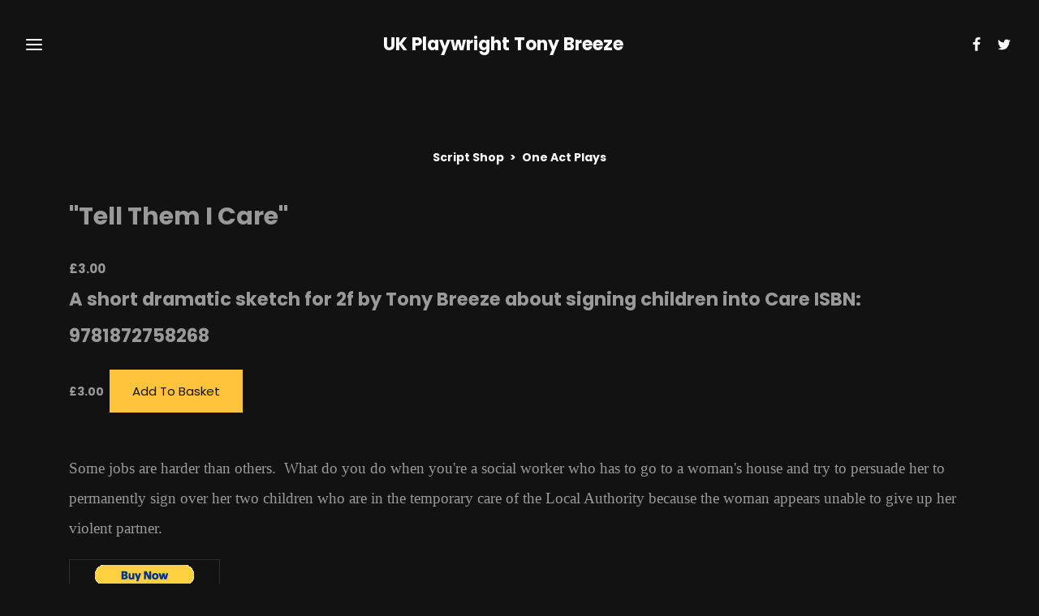

--- FILE ---
content_type: text/html; charset=utf-8
request_url: https://www.tonybreeze.co.uk/scriptshop/prod_2399951-Tell-Them-I-Care.html
body_size: 12147
content:

<!DOCTYPE html> <!--[if lt IE 7]> <html class="no-js ie lt-ie10 lt-ie9 lt-ie8 lt-ie7"> <![endif]--> <!--[if IE 7]> <html class="no-js ie ie7 lt-ie10 lt-ie9 lt-ie8"> <![endif]--> <!--[if IE 8]> <html class="no-js ie ie8 lt-ie10 lt-ie9"> <![endif]--> <!--[if IE 9]> <html class="no-js ie ie9 lt-ie10"> <![endif]--> <!--[if gt IE 9]> <html class="no-js ie not-ie-legacy"> <![endif]--> <!--[if !IE]><!--> <html class="wdk-theme no-js font-size--med"> <!--<![endif]--> <head> <meta http-equiv="X-UA-Compatible" content="IE=edge,chrome=1" /> <meta name="viewport" content="width=device-width, initial-scale=1.0" /> <meta name="format-detection" content="telephone=no" /> <link rel="stylesheet" href="https://assetsbeta.create-cdn.net/_assets/livesites/feature/content-builder/content-builder.min.css?fcd3bd184050e9035c3c20ad26ce3f89"> <title>&quot;Tell Them I Care&quot; by Tony Breeze</title> <meta name="keywords" content="one act, Tony Breeze, script, care, short plays,"/> <meta name="description" content="one act play by Tony Breeze"/> <meta name="MSSmartTagsPreventParsing" content="TRUE"/> <link rel="shortcut icon" href="/favicon_default.ico" /> <script src="https://assetsbeta.create-cdn.net/_assets/livesites/component/common/jquery-3.7.1.min.js?2c872dbe60f4ba70fb85356113d8b35e" type="text/javascript"></script><script src="https://assetsbeta.create-cdn.net/_assets/livesites/component/common/jquery-migrate-3.5.2.min.js?88d82ba2bc432aa8ea45a71fb47ebccf" type="text/javascript"></script><script src="/include/js/loader.js?2024-03-19 10:21:48"></script><!-- Global site tag (gtag.js) - Google Analytics --><script type="text/javascript" src="https://www.googletagmanager.com/gtag/js?id=G-JNE452KQ6T" async></script><script type="text/javascript" >    var siteid = 304143;
    window.dataLayer = window.dataLayer || [];
    function gtag(){dataLayer.push(arguments);}
    gtag('js', new Date());
    gtag('config', 'G-JNE452KQ6T', {
      'siteid': siteid
    });

        
    $(function(){
      if (window.events) {
        var shopCurrency = 'GBP';
        window.events.on('addToBasket', function (data, source) {
          if(gtag) {
            let item_list_id = 'product_page';
            let item_list_name = 'Product Page';

            if(source === 'category_page') {
              item_list_id = 'category_page';
              item_list_name = 'Category Page';
            }

            gtag("event", "add_to_cart", {
              currency: shopCurrency,
              value: data.price * data.quantity,
              items: [
                {
                item_id: data.ID,
                item_name: data.title,
                item_list_id: item_list_id,
                item_list_name: item_list_name,
                price: data.price,
                quantity: data.quantity,
                }
              ]
            });
          }
        });

        window.events.on('removeFromBasket', function (data) {
          if(gtag) {
            gtag("event", "remove_from_cart", {
              currency: shopCurrency,
              value: data.price * data.quantity,
              items: [
                {
                item_id: data.ID,
                item_name: data.title,
                item_list_id: 'basket',
                item_list_name: 'Basket',
                price: data.price,
                quantity: data.quantity,
                }
              ]
            });
          }
        })

        window.events.on('checkoutStart', function (data) {
          if(gtag) {
            let basketItems = data.basket.map(function(product) {
              return {
                item_id: product.ID,
                item_name: product.title,
                price: product.price,
                quantity: product.quantity
              }
            });

            gtag("event", "begin_checkout", {
              value: data.amount,
              currency: data.currency,
              items: basketItems
            });
          }

        });

        window.events.on('checkoutComplete', function (data) {
          if(gtag) {
            let basketItems = data.basket.map(function(product) {
              return {
                item_id: product.ID,
                item_name: product.title,
                price: product.price,
              }
            })

            gtag("event", "purchase", {
              currency: data.currency,
              transaction_id: data.transaction_id,
              value: data.amount,
              coupon: data.discount_code,
              shipping: data.postage_price,
              items: basketItems,
            })
          }
        });

        window.events.on('productView', function (data) {
          if(gtag) {
            gtag("event", "view_item", {
              currency: shopCurrency,
              value: 0,
              items: [
                {
                item_id: data.ID,
                item_name: data.title,
                item_list_id: "product_page",
                item_list_name: "Product Page",
                price: data.price
                }
              ]
            });
          }
        })

        window.events.on('checkoutStage', function (step) {
          if(gtag) {
            gtag("event", "checkout", {
              'step': step
            });
          }
        })

        window.events.on('formSubmitting', function(data){
          if(gtag) {
            gtag("event", "form_submit", data);
          }
        });
      }
    });
</script><link rel="stylesheet" type="text/css" href="https://fonts.googleapis.com/css?display=swap&family=Poppins:300,400,600,700"><link rel="stylesheet" type="text/css" href="https://fonts.googleapis.com/css?display=swap&family=Poppins:300,400,600,700"><link rel="stylesheet" type="text/css" href="https://fonts.googleapis.com/css?display=swap&family=Poppins:300,400,600,700"><style>@font-face {font-family: "font awesome";font-style: normal;font-weight: normal;font-display: swap;src: url("https://create-cdn.net/_assets/fonts/template-fonts/icons/fontawesome/fontawesome.eot?20141125");src: url("https://create-cdn.net/_assets/fonts/template-fonts/icons/fontawesome/fontawesome.eot?iefix&20141125") format("embedded-opentype"), url("https://create-cdn.net/_assets/fonts/template-fonts/icons/fontawesome/fontawesome.woff?20141125") format("woff"), url("https://create-cdn.net/_assets/fonts/template-fonts/icons/fontawesome/fontawesome.ttf?20141125") format("truetype"), url("https://create-cdn.net/_assets/fonts/template-fonts/icons/fontawesome/fontawesome.svg#font-awesome?20141125") format("svg"),url("https://create-cdn.net/_assets/fonts/template-fonts/icons/fontawesome/fontawesome.ttf?20141125") format("truetype")}</style><script>window.createSite = {"pageid":"2796888","currency":{"code":"GBP","pre":"&pound;","aft":""},"product":{"ID":"2399951","title":"\"Tell Them I Care\"","shortdesc":"A short dramatic sketch for 2f by Tony Breeze  about signing children into Care ISBN: 9781872758268","price":"3.00","sku":"Tony Breeze","weight":"0.000","was_price":"0.00","id":"2399951"}};</script>
					  <meta property="og:type"							content="product" />
					  <meta property="og:url"							content="https://www.tonybreeze.co.uk/scriptshop/prod_2399951-Tell-Them-I-Care.html" />
					  <link rel="canonical"								href="https://www.tonybreeze.co.uk/scriptshop/prod_2399951-Tell-Them-I-Care.html" />
					  <meta property="og:title"							content="&quot;Tell Them I Care&quot; by Tony Breeze" />

					  <meta property="og:description"					content="Some jobs are harder than others.&amp;nbsp; What do you do when you're a social worker who has to go to a woman's house and try to persuade her to permanently sign over her two children who are in the temporary care of the Local Authority because the woman appears unable to give up her violent partner." />
					  <meta property="og:site_name"						content="UK Playwright Tony Breeze" />

					  <meta property="product:retailer_title"			content="UK Playwright Tony Breeze" />
					  <meta property="product:product_link"				content="https://www.tonybreeze.co.uk/scriptshop/prod_2399951-Tell-Them-I-Care.html" />
					  <meta property="product:retailer_part_no"			content="Tony Breeze" />

					  <meta property="product:price:amount"				content="3.00" />
					  <meta property="product:price:currency"			content="GBP" />
					  <meta name="twitter:card" content="product" />

					  <meta property="twitter:data1"					content="3.00 GBP" />
					  <meta property="twitter:label1"					content="PRICE" />
						<meta property="twitter:data2"					content="A short dramatic sketch for 2f by Tony Breeze  about signing children into Care ISBN: 9781872758268" />
	 					<meta property="twitter:label2"					content="DESCRIPTION" /> <meta property="product:isbn"						content="9781872758268" /><meta property="product:weight:value"				content="0.000" />
								<meta property="product:weight:units"				content="kg" /> <meta property="product:availability"						content="instock" /><script type="application/ld+json">{"@context":"http:\/\/schema.org","@type":"Product","description":"Some jobs are harder than others.&amp;nbsp; What do you do when you're a social worker who has to go to a woman's house and try to persuade her to permanently sign over her two children who are in the temporary care of the Local Authority because the woman appears unable to give up her violent partner.","name":"\"Tell Them I Care\"","image":false,"offers":{"@type":"Offer","priceCurrency":"GBP","price":"3.00","availability":"http:\/\/schema.org\/InStock","shippingDetails":{"@type":"OfferShippingDetails","weight":{"@type":"QuantitativeValue","value":"0.000","unitCode":"KGM"}}},"weight":{"@type":"QuantitativeValue","value":"0.000","unitCode":"KGM"},"isbn":"9781872758268","sku":"Tony Breeze"}</script><link rel="stylesheet" href="https://assetsbeta.create-cdn.net/_assets/livesites/component/modal/modal.min.css?0712ddff8bb7c2ec4838ba17b29103f7" /><link rel="stylesheet" href="https://assetsbeta.create-cdn.net/_assets/livesites/component/session/session.min.css?d14ed9b57555828f24e1c7c78a5bfc7b" /><script type="text/javascript" src="https://assetsbeta.create-cdn.net/_assets/livesites/component/modal/modal.min.js?66520fc5d9421d9b4022a8910d693cbe" async></script><script src="https://assetsbeta.create-cdn.net/_assets/livesites/component/session/session.min.js?e9b6512c3cd27c880a4cc1ed03166ee2" defer></script><script src="https://assetsbeta.create-cdn.net/_assets/livesites/component/page-events/page-events.min.js?64345003a6529e9ec6053cb77419e3db"></script><script type="text/javascript">

  var _gaq = _gaq || [];
  _gaq.push(['_setAccount', 'UA-9062677-2']);
  _gaq.push(['_trackPageview']);

  (function() {
    var ga = document.createElement('script'); ga.type = 'text/javascript'; ga.async = true;
    ga.src = ('https:' == document.location.protocol ? 'https://ssl' : 'http://www') + '.google-analytics.com/ga.js';
    var s = document.getElementsByTagName('script')[0]; s.parentNode.insertBefore(ga, s);
  })();</script><script src="https://assetsbeta.create-cdn.net/_assets/livesites/component/basket/basket.min.js?e1679b6159bb71c40ac7e4cf026ab9d4" async type="text/javascript"></script><link rel='stylesheet' href='/theme.min.css?2024-03-19 10:21:48' type='text/css' /><link rel="stylesheet" type="text/css" href="/palette.css?2024-03-19 10:21:48" media="screen"><!--Theme JS--><script type="text/javascript">function detect_ie(){var e=window.navigator.userAgent,t=e.indexOf("MSIE ");if(t>0){parseInt(e.substring(t+5,e.indexOf(".",t)),10);document.querySelector("html").className+=" ie"}else{if(e.indexOf("Trident/")>0){var n=e.indexOf("rv:");parseInt(e.substring(n+3,e.indexOf(".",n)),10);document.querySelector("html").className+=" ie"}else{var d=e.indexOf("Edge/");if(!(d>0))return document.querySelector("html").className+=" not-ie",!1;parseInt(e.substring(d+5,e.indexOf(".",d)),10);document.querySelector("html").className+=" edge"}}}function hasFlexGapSupport(){const e=document.createElement("div");e.style.display="flex",e.style.flexDirection="column",e.style.rowGap="1px",e.appendChild(document.createElement("div")),e.appendChild(document.createElement("div")),document.body.appendChild(e);const t=1===e.scrollHeight;return e.parentNode.removeChild(e),t}document.addEventListener("DOMContentLoaded",(function(){detect_ie();/iPad|iPhone|iPod/.test(navigator.userAgent)&&!window.MSStream&&!hasFlexGapSupport()&&document.documentElement.classList.add("flex-gap-not-supported")}));</script><script type="application/ld+json">
				{
				  "@context": "http://schema.org",
				  "@type": "WebSite",
				  "url": "https://www.tonybreeze.co.uk/",
				  "potentialAction": {
				    "@type": "SearchAction",
				    "target": "https://www.tonybreeze.co.uk/shop/search.php?q={search_term_string}",
				    "query-input": "required name=search_term_string"
				  }
				}</script><script>!function(e,t,n){function r(e,t){return typeof e===t}function s(){var e,t,n,s,i,o,a;for(var l in w)if(w.hasOwnProperty(l)){if(e=[],t=w[l],t.name&&(e.push(t.name.toLowerCase()),t.options&&t.options.aliases&&t.options.aliases.length))for(n=0;n<t.options.aliases.length;n++)e.push(t.options.aliases[n].toLowerCase());for(s=r(t.fn,"function")?t.fn():t.fn,i=0;i<e.length;i++)o=e[i],a=o.split("."),1===a.length?S[a[0]]=s:(!S[a[0]]||S[a[0]]instanceof Boolean||(S[a[0]]=new Boolean(S[a[0]])),S[a[0]][a[1]]=s),y.push((s?"":"no-")+a.join("-"))}}function i(e){var t=b.className,n=S._config.classPrefix||"";if(x&&(t=t.baseVal),S._config.enableJSClass){var r=new RegExp("(^|\\s)"+n+"no-js(\\s|$)");t=t.replace(r,"$1"+n+"js$2")}S._config.enableClasses&&(t+=" "+n+e.join(" "+n),x?b.className.baseVal=t:b.className=t)}function o(){return"function"!=typeof t.createElement?t.createElement(arguments[0]):x?t.createElementNS.call(t,"http://www.w3.org/2000/svg",arguments[0]):t.createElement.apply(t,arguments)}function a(e){return e.replace(/([a-z])-([a-z])/g,function(e,t,n){return t+n.toUpperCase()}).replace(/^-/,"")}function l(){var e=t.body;return e||(e=o(x?"svg":"body"),e.fake=!0),e}function f(e,n,r,s){var i,a,f,u,c="modernizr",d=o("div"),p=l();if(parseInt(r,10))for(;r--;)f=o("div"),f.id=s?s[r]:c+(r+1),d.appendChild(f);return i=o("style"),i.type="text/css",i.id="s"+c,(p.fake?p:d).appendChild(i),p.appendChild(d),i.styleSheet?i.styleSheet.cssText=e:i.appendChild(t.createTextNode(e)),d.id=c,p.fake&&(p.style.background="",p.style.overflow="hidden",u=b.style.overflow,b.style.overflow="hidden",b.appendChild(p)),a=n(d,e),p.fake?(p.parentNode.removeChild(p),b.style.overflow=u,b.offsetHeight):d.parentNode.removeChild(d),!!a}function u(e,t){return!!~(""+e).indexOf(t)}function c(e,t){return function(){return e.apply(t,arguments)}}function d(e,t,n){var s;for(var i in e)if(e[i]in t)return n===!1?e[i]:(s=t[e[i]],r(s,"function")?c(s,n||t):s);return!1}function p(e){return e.replace(/([A-Z])/g,function(e,t){return"-"+t.toLowerCase()}).replace(/^ms-/,"-ms-")}function v(t,n,r){var s;if("getComputedStyle"in e){s=getComputedStyle.call(e,t,n);var i=e.console;if(null!==s)r&&(s=s.getPropertyValue(r));else if(i){var o=i.error?"error":"log";i[o].call(i,"getComputedStyle returning null, its possible modernizr test results are inaccurate")}}else s=!n&&t.currentStyle&&t.currentStyle[r];return s}function m(t,r){var s=t.length;if("CSS"in e&&"supports"in e.CSS){for(;s--;)if(e.CSS.supports(p(t[s]),r))return!0;return!1}if("CSSSupportsRule"in e){for(var i=[];s--;)i.push("("+p(t[s])+":"+r+")");return i=i.join(" or "),f("@supports ("+i+") { #modernizr { position: absolute; } }",function(e){return"absolute"==v(e,null,"position")})}return n}function g(e,t,s,i){function l(){c&&(delete P.style,delete P.modElem)}if(i=!r(i,"undefined")&&i,!r(s,"undefined")){var f=m(e,s);if(!r(f,"undefined"))return f}for(var c,d,p,v,g,h=["modernizr","tspan","samp"];!P.style&&h.length;)c=!0,P.modElem=o(h.shift()),P.style=P.modElem.style;for(p=e.length,d=0;d<p;d++)if(v=e[d],g=P.style[v],u(v,"-")&&(v=a(v)),P.style[v]!==n){if(i||r(s,"undefined"))return l(),"pfx"!=t||v;try{P.style[v]=s}catch(y){}if(P.style[v]!=g)return l(),"pfx"!=t||v}return l(),!1}function h(e,t,n,s,i){var o=e.charAt(0).toUpperCase()+e.slice(1),a=(e+" "+z.join(o+" ")+o).split(" ");return r(t,"string")||r(t,"undefined")?g(a,t,s,i):(a=(e+" "+j.join(o+" ")+o).split(" "),d(a,t,n))}var y=[],w=[],C={_version:"3.4.0",_config:{classPrefix:"",enableClasses:!0,enableJSClass:!0,usePrefixes:!0},_q:[],on:function(e,t){var n=this;setTimeout(function(){t(n[e])},0)},addTest:function(e,t,n){w.push({name:e,fn:t,options:n})},addAsyncTest:function(e){w.push({name:null,fn:e})}},S=function(){};S.prototype=C,S=new S,S.addTest("eventlistener","addEventListener"in e),S.addTest("svg",!!t.createElementNS&&!!t.createElementNS("http://www.w3.org/2000/svg","svg").createSVGRect);var b=t.documentElement;S.addTest("classlist","classList"in b);var x="svg"===b.nodeName.toLowerCase();S.addTest("srcset","srcset"in o("img")),S.addTest("inlinesvg",function(){var e=o("div");return e.innerHTML="<svg/>","http://www.w3.org/2000/svg"==("undefined"!=typeof SVGRect&&e.firstChild&&e.firstChild.namespaceURI)});var T=function(){function e(e,t){var s;return!!e&&(t&&"string"!=typeof t||(t=o(t||"div")),e="on"+e,s=e in t,!s&&r&&(t.setAttribute||(t=o("div")),t.setAttribute(e,""),s="function"==typeof t[e],t[e]!==n&&(t[e]=n),t.removeAttribute(e)),s)}var r=!("onblur"in t.documentElement);return e}();C.hasEvent=T;var E=C.testStyles=f,_=function(){var e=navigator.userAgent,t=e.match(/w(eb)?osbrowser/gi),n=e.match(/windows phone/gi)&&e.match(/iemobile\/([0-9])+/gi)&&parseFloat(RegExp.$1)>=9;return t||n}();_?S.addTest("fontface",!1):E('@font-face {font-family:"font";src:url("https://")}',function(e,n){var r=t.getElementById("smodernizr"),s=r.sheet||r.styleSheet,i=s?s.cssRules&&s.cssRules[0]?s.cssRules[0].cssText:s.cssText||"":"",o=/src/i.test(i)&&0===i.indexOf(n.split(" ")[0]);S.addTest("fontface",o)}),S.addTest("details",function(){var e,t=o("details");return"open"in t&&(E("#modernizr details{display:block}",function(n){n.appendChild(t),t.innerHTML="<summary>a</summary>b",e=t.offsetHeight,t.open=!0,e=e!=t.offsetHeight}),e)});var R="Moz O ms Webkit",z=C._config.usePrefixes?R.split(" "):[];C._cssomPrefixes=z;var L=function(t){var r,s=prefixes.length,i=e.CSSRule;if("undefined"==typeof i)return n;if(!t)return!1;if(t=t.replace(/^@/,""),r=t.replace(/-/g,"_").toUpperCase()+"_RULE",r in i)return"@"+t;for(var o=0;o<s;o++){var a=prefixes[o],l=a.toUpperCase()+"_"+r;if(l in i)return"@-"+a.toLowerCase()+"-"+t}return!1};C.atRule=L;var j=C._config.usePrefixes?R.toLowerCase().split(" "):[];C._domPrefixes=j;var N={elem:o("modernizr")};S._q.push(function(){delete N.elem});var P={style:N.elem.style};S._q.unshift(function(){delete P.style}),C.testAllProps=h;var A=C.prefixed=function(e,t,n){return 0===e.indexOf("@")?L(e):(e.indexOf("-")!=-1&&(e=a(e)),t?h(e,t,n):h(e,"pfx"))};S.addTest("objectfit",!!A("objectFit"),{aliases:["object-fit"]}),s(),i(y),delete C.addTest,delete C.addAsyncTest;for(var k=0;k<S._q.length;k++)S._q[k]();e.Modernizr=S}(window,document);
function jsload(e,t){if(0===e.indexOf("/_assets/")&&(e=createCDNPath+e),jsload_files.indexOf(e)===-1){if("function"==typeof t){var s=document.createElement("script"),a=document.getElementsByTagName("script")[0];s.src=e,a.parentNode.insertBefore(s,a),t&&(s.onload=t)}else document.write(unescape('%3Cscript src="'+e+'"%3E%3C/script%3E'));jsload_files.push(e)}}var jsload_files=[];if("undefined"==typeof createCDNPath)var createCDNPath="https://create-cdn.net";

		 	if( ! Modernizr.classlist ){
				jsload('/_assets/shared/component/polyfill-classlist/polyfill-classlist.min.js');
		 	}
		

		 	if( ! Modernizr.eventlistener ){
				jsload('/_assets/shared/component/polyfill-eventlistener/polyfill-eventlistener.min.js');
		 	}</script> <style>
      body, .font--content { font-family: "poppins"; }
				.font--heading { font-family: "poppins"; }
				.font--logo { font-family: "poppins"; }
				.i { font-family: "font awesome" ; }      /* A comment to stop the syntax highlighting from breaking */

      /* Add the template background options */

      html {<!--WDK: templateoption:templatebg-->
      }</style> <link rel="stylesheet" href="https://create-cdn.net/_assets/livesites/component/csswizardry-grids-responsive/csswizardry-grids-responsive.min.css?20150528"> <!--[if lt IE 9]> <script src="https://create-cdn.net/_assets/livesites/component/html5shiv/html5shiv.min.js"></script> <![endif]--> <script>
      var firstBlock, headerBlock, blockContent
      function incorporateHeader() {
        // First-run setup
        if (!firstBlock) {
          firstBlock = document.querySelector('.block--incorporate-header')

          blockContent = firstBlock.getElementsByClassName('block__content')[0]
          if (!blockContent) {
            blockContent = firstBlock
          }
          headerBlock = document.getElementById('site-navigation')
          // Split and find as running the regex directly on className did not work.
          var firstBlockPalette = firstBlock.className.split(' ').find(function (e) {
            return /^palette-[a-zA-Z0-9_-]+$/.test(e)
          })
          var headerBlocks = headerBlock.children
          for (var i = 0; i < headerBlocks.length; i++) {
            //Remove existing palette class
            headerBlocks[i].className.replace(/(s|^)palette-[a-zA-Z0-9_-]+($|s)/, ' ')
            if (firstBlockPalette) {
              headerBlocks[i].classList.add(firstBlockPalette)
            }
          }
          // The header now needs the incorporated class
          headerBlock.classList.add('header--incorporated')
          // Re-run on resize
          window.addEventListener('resize', incorporateHeader, true)
          // Run again when things have finished running
          window.setTimeout(incorporateHeader, 0)

          var headerImages = headerBlock.querySelectorAll('img')
          for (var i = 0; i < headerImages.length; i++) {
            var image = headerImages[i]
            image.addEventListener('load', incorporateHeader)
          }
        }
        blockContent.style.paddingTop = ''
        var headerHeight = headerBlock.scrollHeight
        var originalPadding = window.getComputedStyle(blockContent).paddingTop
        blockContent.style.paddingTop = 'calc(' + headerHeight + 'px + ' + originalPadding + ')'
      }</script> </head> <body class="wdk_columnCount_1 has-complementary--secondary has-banner--type-text has-wallpaper page-type-shop has-shop has-basket heading--med button--square wdk-theme-body template-rwd template-structure-167"> <div id="site-wrapper" class="site-wrapper"> <header id="site-navigation" class="site-header is-content-builder"> <!----><section data-save-timestamp="1661939133140" id="block_1097433" data-cb-blocktype="InlineHeaderLogoCentred" data-cb-version="3.0.1" data-menu-type="icon" class="block block--full-width js-block--block_1097 block--pad-top-25 block--pad-bottom-25 b-header block--header InlineHeaderLogoCentred block--horizontal-content-left"><!----> <div class="block__content"><div class="b-container-wrapper"><div class="b-container"><div class="b-row"><div class="b-col-12"><div class="s-navigation b-header__item-wrapper has-items-inline--xs is-aligned-center"><div id="site-menu" role="navigation" class="b-flex-basis-0--md b-header__item b-flex--grow-1 b-line-height--0"><div data-name="navigation" class="text-left"><div data-name="nav" class="s-navigation__menu js-menu-nav-container has-panel-menu js-has-panel-menu"><button type="button" class="s-menu-icon hamburger hamburger--squeeze js-mobile-open uneditable-element"><span aria-hidden="true" class="hamburger-box"><span class="hamburger-inner icon"></span></span></button> <nav data-name="menu" class="js-menu-nav b-line-height--0 s-menu s-menu--reset-margin"><button type="button" class="s-menu-close hamburger hamburger--squeeze is-active js-mobile-inside-close b-padding-y-30--xs b-padding-x-30--xs b-line-height--xs"><span aria-hidden="true" class="hamburger-box"><span class="hamburger-inner icon"></span></span></button> <div class="s-menu-container"><span class="js-menu__container-block_1097_sticky--false s-menu--loading"> <ul class="editable-element editable-element--menu  is-mobile-menu"> <li class="js-menu__more-item-block_1097_sticky--false "> <a  href="/">
                    Home                  </a> </li> <li class="js-menu__more-item-block_1097_sticky--false "> <a  href="/oneacts.html">
                    One Acts                  </a> </li> <li class="js-menu__more-item-block_1097_sticky--false "> <a  href="/fulllengthplays.html">
                    Full Length Plays                  </a> </li> <li class="js-menu__more-item-block_1097_sticky--false "> <a  href="/childrensbooks.html">
                    Childrens Books                  </a> </li> <li class="js-menu__more-item-block_1097_sticky--false "> <a  href="/poetrytonybreeze.html">
                    Poetry                  </a> </li> <li class="js-menu__more-item-block_1097_sticky--false "> <a  href="/scriptshop/">
                    Script Shop                  </a> </li> <li class="js-menu__more-item-block_1097_sticky--false "> <a  href="/links.html">
                    Links                  </a> </li> <li class="js-menu__more-item-block_1097_sticky--false "> <a  href="/tonybreezenews.html">
                    News                  </a> </li> <li class="js-menu__more-item-block_1097_sticky--false "> <a  href="/biotonybreeze.html">
                    Biography                  </a> </li> <li class="js-menu__more-item-block_1097_sticky--false "> <a  href="/contactus.html">
                    Contact Us                  </a> </li> <li class="js-menu__more-container-block_1097_sticky--false b-display-none--xs"> <a>More</a> <ul></ul> </li> </ul> </span></div> </nav></div></div></div> <div itemscope="itemscope" itemtype="http://schema.org/Organization" class="b-header__item b-text-center--xs b-line-height--0 is-logo"><a data-name="logo" itemprop="url" href="/" class="editable-element editable-element--logo logo-container"><p id="logo-element-element_1098" class="logo logo--text font--logo b-margin-t-0--xs b-margin-b-0--xs b-line-height--xs">UK Playwright Tony Breeze</p></a></div> <div class="b-flex-basis-0--md b-flex--shrink-0 b-header__item b-flex--grow-1 has-nested-items"><div class="b-header__item-wrapper has-items-inline--xs is-aligned-right is-nested"><div class="b-header__item is-hidden-on-mobile" style="display:none;"><!----></div> <div class="b-header__item b-flex--shrink-0 b-line-height--0"><ul data-name="icon-list" class="b-social-icons editable-element editable-element--list-collection b-font-size-18--xs b-line-height--0"><li data-name="item" class="cb-editable-li b-position--relative"><div data-name="item-icon" class="editable-element editable-element--icon icon"><a href="https://www.facebook.com/create" data-type="external" target="_blank" title="facebook" data-file-id="" data-file-name="" rel="" data-icon="facebook" data-iconset="fontawesome4" class="link"><svg viewBox="0 0 1792 1792" xmlns="http://www.w3.org/2000/svg"><path d="M1343 12v264h-157q-86 0-116 36t-30 108v189h293l-39 296h-254v759h-306v-759h-255v-296h255v-218q0-186 104-288.5t277-102.5q147 0 228 12z"/></svg></a></div></li><li data-name="item" class="cb-editable-li b-position--relative"><div data-name="item-icon" class="editable-element editable-element--icon icon"><a href="https://www.twitter.com/createdotnet" data-type="external" target="_blank" title="twitter" data-file-id="" data-file-name="" rel="" data-icon="twitter" data-iconset="fontawesome4" class="link"><svg viewBox="0 0 1792 1792" xmlns="http://www.w3.org/2000/svg"><path d="M1684 408q-67 98-162 167 1 14 1 42 0 130-38 259.5t-115.5 248.5-184.5 210.5-258 146-323 54.5q-271 0-496-145 35 4 78 4 225 0 401-138-105-2-188-64.5t-114-159.5q33 5 61 5 43 0 85-11-112-23-185.5-111.5t-73.5-205.5v-4q68 38 146 41-66-44-105-115t-39-154q0-88 44-163 121 149 294.5 238.5t371.5 99.5q-8-38-8-74 0-134 94.5-228.5t228.5-94.5q140 0 236 102 109-21 205-78-37 115-142 178 93-10 186-50z"/></svg></a></div></li></ul></div> <div class="b-header__item b-flex--shrink-0 b-line-height--0 if-basket"><ul data-name="account-shop-icons" class="b-account-shop-icons sm sm-shop b-line-height--0"><!----> <li data-name="shopbasket" data-sm-reverse="true" class="editable-element editable-element--shop-basket shop-basket sm-shop-toggle-wrapper if-basket"><a class="sm-shop-toggle"><span class="icon sm-shop-toggle__icon"><svg xmlns="http://www.w3.org/2000/svg" viewBox="0 0 448 512"><path d="M352 128C352 57.42 294.579 0 224 0 153.42 0 96 57.42 96 128H0v304c0 44.183 35.817 80 80 80h288c44.183 0 80-35.817 80-80V128h-96zM224 48c44.112 0 80 35.888 80 80H144c0-44.112 35.888-80 80-80zm176 384c0 17.645-14.355 32-32 32H80c-17.645 0-32-14.355-32-32V176h48v40c0 13.255 10.745 24 24 24s24-10.745 24-24v-40h160v40c0 13.255 10.745 24 24 24s24-10.745 24-24v-40h48v256z"/></svg></span> <span class="sm-shop-toggle__text icon-text">basket</span></a> <ul class="mega-menu"><li><div class="sm-shop-dropdown-item"><div class="sm-shop-item"><div class="basket__total">
              Total: <span class="wdk_basket_total"></span> </div> <div class="basket__menu"><div class="basket__link"><a href="/scriptshop/basket" class="dropdown-item__link">Basket</a></div> <div class="checkout__link"><a href="/scriptshop/checkout" class="dropdown-item__link">Checkout</a></div></div></div></div></li></ul></li></ul></div> <div class="b-header__item b-flex--shrink-0 is-hidden-on-mobile" style="display:none;"><!----></div></div></div></div></div></div></div></div></div> </section><span class="rendered-assets"><script src="https://assetsbeta.create-cdn.net/_assets/livesites/feature/content-builder/static/js/jquery.smartmenus.min.js?3.0.1"></script> <script src="https://assetsbeta.create-cdn.net/_assets/livesites/feature/content-builder/static/js/menu-resize.min.js?3.0.1"></script> <script src="https://assetsbeta.create-cdn.net/_assets/livesites/feature/content-builder/static/js/fit-svg.min.js?3.0.1"></script></span><span class="rendered-assets"><script>initMenuResize("js-menu__container-block_1097_sticky--false", "js-menu__more-container-block_1097_sticky--false")</script> <script>FitSVG(document.getElementById("logo-element-element_1098"))</script></span> </header> <main id="site-content" class="structure__item structure__item--page site-content"> <div class="structure__item__utility clearfix"> <div role="main" class="site-main"> <h1
              class="site-main__page-title wdk_content-pagetitle heading heading--alpha font--heading"
            > <span class="heading__utility"><span class="breadCrumb"><a href='./'>Script Shop</a> &gt; <a href='cat_680330-One-Act-Plays.html'>One Act Plays</a></span></span> </h1>
            
<link rel="stylesheet" href="/include/css/shop/productlayout_1.css?v=1231" type="text/css" media="screen" />
<style type="text/css">
    .pageTitle, .pageTitle a, .contentParentHeading h1, .wdk_content-pagetitle a, .wdk_content-pagetitle, .contentParentHeading a, .contentParentHeading {
        color: #;
    }
    .wdk_product-basket-info { border-color: #505050; background: #282828; }
    /* Limit the longest size of the main image to 400px max */
    .shopFullImage-wrapper img {
        max-width: 400px;
        max-height: 400px;
    }
</style>

    <div class="shopFullImage-wrapper">
            </div>

    <div id="productTitle"><h1 class="productName">"Tell Them I Care"</h1></div>

    <div id="productPrice">

                                                                        <strong>&pound;<span id="prodpriceeach2399951">3.00</span></strong>
                                                
    </div>


    <div id="productShortDesc"><h2 class="shortDesc">A short dramatic sketch for 2f by Tony Breeze  about signing children into Care ISBN: 9781872758268</h2></div>

            <div id="productBasket">
                            <div id="productBasketInner"><form onSubmit="return addbasketgo2399951(this)" action="/scriptshop/basket" method="POST" id="addtobasket2399951" class="addtobasketform"><p style="margin-top:5px"><strong style="font-size:14px"><input type="hidden" name="qty" id="qty" value="1" />                                &pound;<span id="prodpriceeach2399951">3.00</span>                                </strong><input type="hidden" name="product" value="&quot;Tell Them I Care&quot;"/><input type="hidden" name="unit_price" value="3.00"/><input type="hidden" name="prodid" value="2399951"/><input type="hidden" name="pagefile" value="scriptshop"/>&nbsp;<button type="submit" class="wdk_live-button" name="add" value="Add To Basket"><span><span>Add To Basket</span></span></button></p></form></div>

        <script type="text/javascript" language="JavaScript">
            <!--
        	
            function updateprice2399951(form) {

                form = document.getElementById(form);

                var prodprice = parseFloat(form.unit_price.value);

                for (var e = 0; e < form.elements.length; e++) {

                    var el = form.elements[e];
                    if (el.type.indexOf('select') != -1) {
                        if (el.value != "none") {
                            re = /^.*\|([0-9\.-]+)\|([0-9+]+)$/;
                            re.exec(el.value);
                            prodprice = prodprice + parseFloat(RegExp.$1);
                        }
                    }
                }
        	
                prodprice = Math.round(prodprice * 100) / 100;
                prodprice = (prodprice + 0.001) + '';
                document.getElementById('prodpriceeach2399951').innerHTML = prodprice.substring(0, prodprice.indexOf('.') + 3);
        	
                return true;
        		
            }
        	
            function addbasketgo2399951(form) {
        			
                for (var e = 0; e < form.elements.length; e++) {
        	
                    var el = form.elements[e];

                    if (el.type == "text" && el.value == '') {
                        alert('Please fill in all fields before clicking \"Add To Basket\"');
                        el.focus();
                        return false;
                    } else if (el.type.indexOf('select') != -1 && el.value == "none") {
                        alert('Please select any options before clicking "Add To Basket"');
                        el.focus();
                        return false;
                    }

                }
        			
                			
                        return true;
                    }
        		
                    //-->
        </script>

    <div id="wdk_product-basket-info-0" class="wdk_product-basket-info" style="display: none;">
            <div class="wdk_product-basket-summary"><span class="wdk_product-basket-qty">0</span> in your basket</div>
            <a href="/scriptshop/basket" class="wdk_product-basket-viewbutton"><span><span>View Basket</span></span></a>
            <a href="/scriptshop/checkout" class="wdk_live-button wdk_product-basket-checkoutbutton"><span><span>Checkout</span></span></a>
        </div>    <br />

            </div>
    
    <div id="productDescription">
<p><span style="font-family: times new roman; font-size: 14pt;">Some jobs are harder than others.&nbsp; What do you do when you're a social worker who has to go to a woman's house and try to persuade her to permanently sign over her two children who are in the temporary care of the Local Authority because the woman appears unable to give up her violent partner.</span></p>
<p><span style="font-family: times new roman; font-size: 14pt;"><form action="https://www.paypal.com/cgi-bin/webscr" method="post">
<input type="hidden" name="cmd" value="_xclick">
<input type="hidden" name="business" value="tonybreeze@yahoo.co.uk">
<input type="hidden" name="lc" value="GB">
<input type="hidden" name="item_name" value="One copy of &quot;Tell Them I Care&quot;">
<input type="hidden" name="amount" value="3.00">
<input type="hidden" name="currency_code" value="GBP">
<input type="hidden" name="button_subtype" value="services">
<input type="hidden" name="no_note" value="0">
<input type="hidden" name="bn" value="PP-BuyNowBF:btn_buynowCC_LG.gif:NonHostedGuest">
<input type="image" src="https://www.paypalobjects.com/en_US/GB/i/btn/btn_buynowCC_LG.gif" border="0" name="submit" alt="PayPal — The safer, easier way to pay online.">
<img alt="" border="0" src="https://www.paypalobjects.com/en_GB/i/scr/pixel.gif" width="1" height="1">
</form>
 </span></p>
</div>        <script>
          document.addEventListener("DOMContentLoaded", function () {
            window.events.emit('productView', window.createSite.product);
          });
        </script>
<script src="https://assetsbeta.create-cdn.net/_assets/livesites/component/ajaxbasket/ajaxbasket.min.js?f63d229a834463eb24a17f25d5f1b119"></script></div> </div> </main> <footer id="site-footer" class="site-footer is-content-builder"> <!----><section data-save-timestamp="1661939201275" id="block_716279" data-cb-blocktype="TwoColumnFooter" data-cb-version="3.0.1" data-column-layout="5-7-full" class="block js-block--block_716 block--pad-top-50 block--pad-bottom-50 b-footer block--footer TwoColumnFooter block--horizontal-content-center block--container-full"><!----> <div class="block__content"><div class="b-container-wrapper"><div class="b-container b-alignment"><div class="b-row"><div class="b-col-12"><div class="b-row"><div class="b-col-12 editable-element editable-element--footer-html"><script type="text/javascript" >if (typeof trackUnsplashImages === 'undefined') {
    function trackUnsplashImages () {
      let unsplashImages = document.querySelectorAll('.js-track-unsplash,.cb-track-unsplash')
      let unsplashIDs = []
      for (var img of unsplashImages) {
        unsplashIDs.push(img.getAttribute('data-external-id'))
      }

      if ( unsplashIDs.length ) {
        // Create an img tag to go to the tracking url
        let img = document.createElement('img')
        img.src = 'https://views.unsplash.com/v?app_id=92877&photo_id=' + unsplashIDs.join()
      }
    }

    document.addEventListener('DOMContentLoaded', function () {
      trackUnsplashImages();
    });
  }</script> </div></div> <div class="b-row"><div class="b-col-12" style="display:none;"><div data-name="newsletter-row" class="b-row b-flex--center"><div class="b-col-md-6 b-col-lg-7 b-col-margin--xs b-col-margin-0--md b-text-center--xs b-text-left--md"><!----></div> <div class="b-col-md-6 b-col-lg-5"><!----></div></div> <div class="b-footer__spacer has-divider"></div></div></div></div></div> <div data-name="alignment-group" class="b-row b-flex--center"><div class="b-col-md-6 b-col-lg-5 b-col-margin--xs b-col-margin-0--md b-text-center--xs b-text-left--md"><div><p class="b-margin-b-0--xs"><span data-name="copyright" class="s-copyright">
  © Copyright 2025 UK Playwright Tony Breeze. All Rights Reserved.
</span> <span><span class="powered-by-links"> <span>Designed with <a href="https://www.create.net/?source=footer" rel="nofollow" target="_blank">Create</a></span></span></span></p></div></div><div class="b-col-md-6 b-col-lg-7 b-text-center--xs b-text-right--md"><div class="b-footer__item-wrapper has-items-inline--md is-aligned-right"><div class="b-footer__item b-flex--grow-1"><ul data-name="extra-links" class="b-list is-inline editable-element editable-element--list-collection b-margin-b-0--xs b-ul-li-lr-10--xs b-footer__links"><li data-name="item" class="b-list__item b-position--relative"><span data-name="item-text" class="editable-element b-display-inline--xs editable-element--text">Home</span></li><li data-name="item" class="b-list__item b-position--relative"><span data-name="item-text" class="editable-element b-display-inline--xs editable-element--text">About</span></li><li data-name="item" class="b-list__item b-position--relative"><span data-name="item-text" class="editable-element b-display-inline--xs editable-element--text">Services</span></li><li data-name="item" class="b-list__item b-position--relative"><span data-name="item-text" class="editable-element b-display-inline--xs editable-element--text">Contact</span></li></ul></div> <div class="b-footer__item b-flex--shrink-0 b-line-height--0" style="display:none;"><!----></div> <div class="b-footer__item b-flex--shrink-0"><div data-name="button" class="editable-element editable-element--button b-button b-button--primary"><a data-file-id="" data-file-name="" rel="" class="button-link wdk_live-button button button--primary"><span class="editable-element--text">Button</span></a></div></div></div></div></div> <div class="b-row"><div class="b-container-wrapper"><div class="b-container"><div class="b-row"><div class="b-col b-text-center--xs"><!----></div></div></div></div></div></div></div></div> </section><!----><!----> </footer> </div> <div class="utility-js-triggers"> <span
        id="js-navigation-breakpoint-trigger"
        class="utility-navigation-breakpoint-trigger"
      ></span> </div> <script>
      if (document.querySelector('.site-header .js-sticky')) {
        document.body.classList.add('has-sticky-header')
      }</script>  <script defer src="https://static.cloudflareinsights.com/beacon.min.js/vcd15cbe7772f49c399c6a5babf22c1241717689176015" integrity="sha512-ZpsOmlRQV6y907TI0dKBHq9Md29nnaEIPlkf84rnaERnq6zvWvPUqr2ft8M1aS28oN72PdrCzSjY4U6VaAw1EQ==" data-cf-beacon='{"version":"2024.11.0","token":"a7c62632bd384eaf95e6ea607d81194c","r":1,"server_timing":{"name":{"cfCacheStatus":true,"cfEdge":true,"cfExtPri":true,"cfL4":true,"cfOrigin":true,"cfSpeedBrain":true},"location_startswith":null}}' crossorigin="anonymous"></script>
</body></html>

--- FILE ---
content_type: text/css;charset=utf-8
request_url: https://www.tonybreeze.co.uk/theme.min.css?2024-03-19%2010:21:48
body_size: 10738
content:
@charset "UTF-8";.off-screen,.visuallyhidden {position: absolute;left: -9999px;}.cf:before, .cf:after,.clearfix:before,.clearfix:after {content: " ";display: table;}.cf:after,.clearfix:after {clear: both;}.cf,.clearfix {*zoom: 1;}img,embed,video,input[type=image] {max-width: 100%;height: auto;}.reset-list {padding-left: 0;margin-top: 0;margin-bottom: 0;list-style: none;}.utility-navigation-breakpoint-trigger:before {position: absolute;left: -9999px;font-size: 0;height: 0;width: 0;overflow: hidden;}@media only screen and (max-width: 991px) {.utility-navigation-breakpoint-trigger:before {content: "minor";}}@media only screen and (min-width: 992px) {.utility-navigation-breakpoint-trigger:before {content: "major";}}h1,h2,h3,h4,h5,h6 {margin-top: 0;}.heading {margin-top: 0;margin-bottom: 0.5em;line-height: 1.2;font-weight: normal;}.heading--giant {font-size: 42.6312px;font-size: 2.66445rem;}@media (min-width: 768px) and (max-width: 991px) {.heading--giant {font-size: 68.6836px;font-size: 4.292725rem;}}@media (min-width: 992px) {.heading--giant {font-size: 94.736px;font-size: 5.921rem;}}.heading--huge {font-size: 36.44px;font-size: 2.2775rem;}@media (min-width: 768px) and (max-width: 991px) {.heading--huge {font-size: 54.66px;font-size: 3.41625rem;}}@media (min-width: 992px) {.heading--huge {font-size: 72.88px;font-size: 4.555rem;}}.heading--jumbo {font-size: 33.6384px;font-size: 2.1024rem;}@media (min-width: 768px) and (max-width: 991px) {.heading--jumbo {font-size: 44.8512px;font-size: 2.8032rem;}}@media (min-width: 992px) {.heading--jumbo {font-size: 56.064px;font-size: 3.504rem;}}.heading--hero {font-size: 25.8816px;font-size: 1.6176rem;}@media (min-width: 768px) and (max-width: 991px) {.heading--hero {font-size: 34.5088px;font-size: 2.1568rem;}}@media (min-width: 992px) {.heading--hero {font-size: 43.136px;font-size: 2.696rem;}}.heading--alpha {font-size: 23.2288px;font-size: 1.4518rem;}@media (min-width: 768px) and (max-width: 991px) {.heading--alpha {font-size: 28.2064px;font-size: 1.7629rem;}}@media (min-width: 992px) {.heading--alpha {font-size: 33.184px;font-size: 2.074rem;}}.heading--beta {font-size: 19.3536px;font-size: 1.2096rem;}@media (min-width: 768px) and (max-width: 991px) {.heading--beta {font-size: 23.5008px;font-size: 1.4688rem;}}@media (min-width: 992px) {.heading--beta {font-size: 27.648px;font-size: 1.728rem;}}.heading--gamma {font-size: 16.128px;font-size: 1.008rem;}@media (min-width: 768px) and (max-width: 991px) {.heading--gamma {font-size: 19.584px;font-size: 1.224rem;}}@media (min-width: 992px) {.heading--gamma {font-size: 23.04px;font-size: 1.44rem;}}.heading--delta {font-size: 14px;font-size: 0.875rem;}@media (min-width: 768px) and (max-width: 991px) {.heading--delta {font-size: 16.6px;font-size: 1.0375rem;}}@media (min-width: 992px) {.heading--delta {font-size: 19.2px;font-size: 1.2rem;}}.heading--epsilon {font-size: 14px;font-size: 0.875rem;}@media (min-width: 768px) and (max-width: 991px) {.heading--epsilon {font-size: 15.8px;font-size: 0.9875rem;}}@media (min-width: 992px) {.heading--epsilon {font-size: 17.6px;font-size: 1.1rem;}}.heading--zeta {font-size: 14px;font-size: 0.875rem;}@media (min-width: 768px) and (max-width: 991px) {.heading--zeta {font-size: 14.2px;font-size: 0.8875rem;}}@media (min-width: 992px) {.heading--zeta {font-size: 14.4px;font-size: 0.9rem;}}.heading--small .heading--giant {font-size: 36.584px;font-size: 2.2865rem;}@media (min-width: 768px) and (max-width: 991px) {.heading--small .heading--giant {font-size: 54.876px;font-size: 3.42975rem;}}@media (min-width: 992px) {.heading--small .heading--giant {font-size: 73.168px;font-size: 4.573rem;}}.heading--small .heading--huge {font-size: 33.7632px;font-size: 2.1102rem;}@media (min-width: 768px) and (max-width: 991px) {.heading--small .heading--huge {font-size: 45.0176px;font-size: 2.8136rem;}}@media (min-width: 992px) {.heading--small .heading--huge {font-size: 56.272px;font-size: 3.517rem;}}.heading--small .heading--jumbo {font-size: 25.9776px;font-size: 1.6236rem;}@media (min-width: 768px) and (max-width: 991px) {.heading--small .heading--jumbo {font-size: 34.6368px;font-size: 2.1648rem;}}@media (min-width: 992px) {.heading--small .heading--jumbo {font-size: 43.296px;font-size: 2.706rem;}}.heading--small .heading--hero {font-size: 23.3184px;font-size: 1.4574rem;}@media (min-width: 768px) and (max-width: 991px) {.heading--small .heading--hero {font-size: 28.3152px;font-size: 1.7697rem;}}@media (min-width: 992px) {.heading--small .heading--hero {font-size: 33.312px;font-size: 2.082rem;}}.heading--small .heading--alpha {font-size: 17.9424px;font-size: 1.1214rem;}@media (min-width: 768px) and (max-width: 991px) {.heading--small .heading--alpha {font-size: 21.7872px;font-size: 1.3617rem;}}@media (min-width: 992px) {.heading--small .heading--alpha {font-size: 25.632px;font-size: 1.602rem;}}.heading--small .heading--beta {font-size: 15.9488px;font-size: 0.9968rem;}@media (min-width: 768px) and (max-width: 991px) {.heading--small .heading--beta {font-size: 19.3664px;font-size: 1.2104rem;}}@media (min-width: 992px) {.heading--small .heading--beta {font-size: 22.784px;font-size: 1.424rem;}}.heading--small .heading--gamma {font-size: 14.1792px;font-size: 0.8862rem;}@media (min-width: 768px) and (max-width: 991px) {.heading--small .heading--gamma {font-size: 17.2176px;font-size: 1.0761rem;}}@media (min-width: 992px) {.heading--small .heading--gamma {font-size: 20.256px;font-size: 1.266rem;}}.heading--small .heading--delta {font-size: 14px;font-size: 0.875rem;}@media (min-width: 768px) and (max-width: 991px) {.heading--small .heading--delta {font-size: 16px;font-size: 1rem;}}@media (min-width: 992px) {.heading--small .heading--delta {font-size: 18px;font-size: 1.125rem;}}.heading--small .heading--epsilon {font-size: 14px;font-size: 0.875rem;}@media (min-width: 768px) and (max-width: 991px) {.heading--small .heading--epsilon {font-size: 15.504px;font-size: 0.969rem;}}@media (min-width: 992px) {.heading--small .heading--epsilon {font-size: 17.008px;font-size: 1.063rem;}}.heading--small .heading--zeta {font-size: 14px;font-size: 0.875rem;}@media (min-width: 768px) and (max-width: 991px) {.heading--small .heading--zeta {font-size: 14.2px;font-size: 0.8875rem;}}@media (min-width: 992px) {.heading--small .heading--zeta {font-size: 14.4px;font-size: 0.9rem;}}.heading--med .heading--giant {font-size: 42.6312px;font-size: 2.66445rem;}@media (min-width: 768px) and (max-width: 991px) {.heading--med .heading--giant {font-size: 68.6836px;font-size: 4.292725rem;}}@media (min-width: 992px) {.heading--med .heading--giant {font-size: 94.736px;font-size: 5.921rem;}}.heading--med .heading--huge {font-size: 36.44px;font-size: 2.2775rem;}@media (min-width: 768px) and (max-width: 991px) {.heading--med .heading--huge {font-size: 54.66px;font-size: 3.41625rem;}}@media (min-width: 992px) {.heading--med .heading--huge {font-size: 72.88px;font-size: 4.555rem;}}.heading--med .heading--jumbo {font-size: 33.6384px;font-size: 2.1024rem;}@media (min-width: 768px) and (max-width: 991px) {.heading--med .heading--jumbo {font-size: 44.8512px;font-size: 2.8032rem;}}@media (min-width: 992px) {.heading--med .heading--jumbo {font-size: 56.064px;font-size: 3.504rem;}}.heading--med .heading--hero {font-size: 25.8816px;font-size: 1.6176rem;}@media (min-width: 768px) and (max-width: 991px) {.heading--med .heading--hero {font-size: 34.5088px;font-size: 2.1568rem;}}@media (min-width: 992px) {.heading--med .heading--hero {font-size: 43.136px;font-size: 2.696rem;}}.heading--med .heading--alpha {font-size: 23.2288px;font-size: 1.4518rem;}@media (min-width: 768px) and (max-width: 991px) {.heading--med .heading--alpha {font-size: 28.2064px;font-size: 1.7629rem;}}@media (min-width: 992px) {.heading--med .heading--alpha {font-size: 33.184px;font-size: 2.074rem;}}.heading--med .heading--beta {font-size: 19.3536px;font-size: 1.2096rem;}@media (min-width: 768px) and (max-width: 991px) {.heading--med .heading--beta {font-size: 23.5008px;font-size: 1.4688rem;}}@media (min-width: 992px) {.heading--med .heading--beta {font-size: 27.648px;font-size: 1.728rem;}}.heading--med .heading--gamma {font-size: 16.128px;font-size: 1.008rem;}@media (min-width: 768px) and (max-width: 991px) {.heading--med .heading--gamma {font-size: 19.584px;font-size: 1.224rem;}}@media (min-width: 992px) {.heading--med .heading--gamma {font-size: 23.04px;font-size: 1.44rem;}}.heading--med .heading--delta {font-size: 14px;font-size: 0.875rem;}@media (min-width: 768px) and (max-width: 991px) {.heading--med .heading--delta {font-size: 16.6px;font-size: 1.0375rem;}}@media (min-width: 992px) {.heading--med .heading--delta {font-size: 19.2px;font-size: 1.2rem;}}.heading--med .heading--epsilon {font-size: 14px;font-size: 0.875rem;}@media (min-width: 768px) and (max-width: 991px) {.heading--med .heading--epsilon {font-size: 15.8px;font-size: 0.9875rem;}}@media (min-width: 992px) {.heading--med .heading--epsilon {font-size: 17.6px;font-size: 1.1rem;}}.heading--med .heading--zeta {font-size: 14px;font-size: 0.875rem;}@media (min-width: 768px) and (max-width: 991px) {.heading--med .heading--zeta {font-size: 14.2px;font-size: 0.8875rem;}}@media (min-width: 992px) {.heading--med .heading--zeta {font-size: 14.4px;font-size: 0.9rem;}}.heading--lrg .heading--giant {font-size: 55.3032px;font-size: 3.45645rem;}@media (min-width: 768px) and (max-width: 991px) {.heading--lrg .heading--giant {font-size: 89.0996px;font-size: 5.568725rem;}}@media (min-width: 992px) {.heading--lrg .heading--giant {font-size: 122.896px;font-size: 7.681rem;}}.heading--lrg .heading--huge {font-size: 42.5376px;font-size: 2.6586rem;}@media (min-width: 768px) and (max-width: 991px) {.heading--lrg .heading--huge {font-size: 68.5328px;font-size: 4.2833rem;}}@media (min-width: 992px) {.heading--lrg .heading--huge {font-size: 94.528px;font-size: 5.908rem;}}.heading--lrg .heading--jumbo {font-size: 36.36px;font-size: 2.2725rem;}@media (min-width: 768px) and (max-width: 991px) {.heading--lrg .heading--jumbo {font-size: 54.54px;font-size: 3.40875rem;}}@media (min-width: 992px) {.heading--lrg .heading--jumbo {font-size: 72.72px;font-size: 4.545rem;}}.heading--lrg .heading--hero {font-size: 30.304px;font-size: 1.894rem;}@media (min-width: 768px) and (max-width: 991px) {.heading--lrg .heading--hero {font-size: 45.456px;font-size: 2.841rem;}}@media (min-width: 992px) {.heading--lrg .heading--hero {font-size: 60.608px;font-size: 3.788rem;}}.heading--lrg .heading--alpha {font-size: 30.3072px;font-size: 1.8942rem;}@media (min-width: 768px) and (max-width: 991px) {.heading--lrg .heading--alpha {font-size: 40.4096px;font-size: 2.5256rem;}}@media (min-width: 992px) {.heading--lrg .heading--alpha {font-size: 50.512px;font-size: 3.157rem;}}.heading--lrg .heading--beta {font-size: 26.5328px;font-size: 1.6583rem;}@media (min-width: 768px) and (max-width: 991px) {.heading--lrg .heading--beta {font-size: 32.2184px;font-size: 2.01365rem;}}@media (min-width: 992px) {.heading--lrg .heading--beta {font-size: 37.904px;font-size: 2.369rem;}}.heading--lrg .heading--gamma {font-size: 19.9024px;font-size: 1.2439rem;}@media (min-width: 768px) and (max-width: 991px) {.heading--lrg .heading--gamma {font-size: 24.1672px;font-size: 1.51045rem;}}@media (min-width: 992px) {.heading--lrg .heading--gamma {font-size: 28.432px;font-size: 1.777rem;}}.heading--lrg .heading--delta {font-size: 14.9296px;font-size: 0.9331rem;}@media (min-width: 768px) and (max-width: 991px) {.heading--lrg .heading--delta {font-size: 18.1288px;font-size: 1.13305rem;}}@media (min-width: 992px) {.heading--lrg .heading--delta {font-size: 21.328px;font-size: 1.333rem;}}.heading--lrg .heading--epsilon {font-size: 14px;font-size: 0.875rem;}@media (min-width: 768px) and (max-width: 991px) {.heading--lrg .heading--epsilon {font-size: 16.328px;font-size: 1.0205rem;}}@media (min-width: 992px) {.heading--lrg .heading--epsilon {font-size: 18.656px;font-size: 1.166rem;}}.heading--lrg .heading--zeta {font-size: 14px;font-size: 0.875rem;}@media (min-width: 768px) and (max-width: 991px) {.heading--lrg .heading--zeta {font-size: 14.2px;font-size: 0.8875rem;}}@media (min-width: 992px) {.heading--lrg .heading--zeta {font-size: 14.4px;font-size: 0.9rem;}}.heading--x-lrg .heading--giant {font-size: 70.0344px;font-size: 4.37715rem;}@media (min-width: 768px) and (max-width: 991px) {.heading--x-lrg .heading--giant {font-size: 112.8332px;font-size: 7.052075rem;}}@media (min-width: 992px) {.heading--x-lrg .heading--giant {font-size: 155.632px;font-size: 9.727rem;}}.heading--x-lrg .heading--huge {font-size: 53.8704px;font-size: 3.3669rem;}@media (min-width: 768px) and (max-width: 991px) {.heading--x-lrg .heading--huge {font-size: 86.7912px;font-size: 5.42445rem;}}@media (min-width: 992px) {.heading--x-lrg .heading--huge {font-size: 119.712px;font-size: 7.482rem;}}.heading--x-lrg .heading--jumbo {font-size: 41.4432px;font-size: 2.5902rem;}@media (min-width: 768px) and (max-width: 991px) {.heading--x-lrg .heading--jumbo {font-size: 66.7696px;font-size: 4.1731rem;}}@media (min-width: 992px) {.heading--x-lrg .heading--jumbo {font-size: 92.096px;font-size: 5.756rem;}}.heading--x-lrg .heading--hero {font-size: 38.376px;font-size: 2.3985rem;}@media (min-width: 768px) and (max-width: 991px) {.heading--x-lrg .heading--hero {font-size: 57.564px;font-size: 3.59775rem;}}@media (min-width: 992px) {.heading--x-lrg .heading--hero {font-size: 76.752px;font-size: 4.797rem;}}.heading--x-lrg .heading--alpha {font-size: 31.984px;font-size: 1.999rem;}@media (min-width: 768px) and (max-width: 991px) {.heading--x-lrg .heading--alpha {font-size: 47.976px;font-size: 2.9985rem;}}@media (min-width: 992px) {.heading--x-lrg .heading--alpha {font-size: 63.968px;font-size: 3.998rem;}}.heading--x-lrg .heading--beta {font-size: 27.1392px;font-size: 1.6962rem;}@media (min-width: 768px) and (max-width: 991px) {.heading--x-lrg .heading--beta {font-size: 36.1856px;font-size: 2.2616rem;}}@media (min-width: 992px) {.heading--x-lrg .heading--beta {font-size: 45.232px;font-size: 2.827rem;}}.heading--x-lrg .heading--gamma {font-size: 22.3888px;font-size: 1.3993rem;}@media (min-width: 768px) and (max-width: 991px) {.heading--x-lrg .heading--gamma {font-size: 27.1864px;font-size: 1.69915rem;}}@media (min-width: 992px) {.heading--x-lrg .heading--gamma {font-size: 31.984px;font-size: 1.999rem;}}.heading--x-lrg .heading--delta {font-size: 15.8368px;font-size: 0.9898rem;}@media (min-width: 768px) and (max-width: 991px) {.heading--x-lrg .heading--delta {font-size: 19.2304px;font-size: 1.2019rem;}}@media (min-width: 992px) {.heading--x-lrg .heading--delta {font-size: 22.624px;font-size: 1.414rem;}}.heading--x-lrg .heading--epsilon {font-size: 14px;font-size: 0.875rem;}@media (min-width: 768px) and (max-width: 991px) {.heading--x-lrg .heading--epsilon {font-size: 16.656px;font-size: 1.041rem;}}@media (min-width: 992px) {.heading--x-lrg .heading--epsilon {font-size: 19.312px;font-size: 1.207rem;}}.heading--x-lrg .heading--zeta {font-size: 14px;font-size: 0.875rem;}@media (min-width: 768px) and (max-width: 991px) {.heading--x-lrg .heading--zeta {font-size: 14.2px;font-size: 0.8875rem;}}@media (min-width: 992px) {.heading--x-lrg .heading--zeta {font-size: 14.4px;font-size: 0.9rem;}}.pageShopTitle {font-size: inherit !important;}html {font-size: 16px;line-height: 2;}html.font-size--small {font-size: 14px;}html.font-size--med {font-size: 16px;}html.font-size--lrg {font-size: 18px;}body {margin: 0;}a {color: #ffc43b;}p {margin-top: 0;}.skip-link {position: absolute;left: -9999px;}.no-js .skip-link,.skip-link:focus {position: static;left: initial;}.reset-button, .wdk_live-button {background-image: none;border: none;font-size: 1em;padding: 0.4em 0.7em;font-family: inherit;}.wdk_live-button {text-decoration: none;background-color: #ffc43b;color: #121212;}.button--round .wdk_live-button {border-radius: 200px;}.validation {display: inline-block;}.validation > :last-child {margin-bottom: 0;}.validation a {color: inherit;}.validation--negative {color: #ff1133;}.validation--positive {color: #2ebb54;}.list--csv {display: inline;zoom: 1;font-size: 0;}.list--csv > li {display: inline-block;zoom: 1;margin-right: 10px;}.list--csv > li::after {content: ",";font-size: 16px;}.list--csv > li:last-child::after {display: none;}.list--csv .list--csv__text {font-size: 16px;}.i {speak: none;font-style: normal;font-weight: normal;font-variant: normal;text-transform: none;line-height: 1;-webkit-font-smoothing: antialiased;-moz-osx-font-smoothing: grayscale;}.i-home:before {content: "\e600";}.i-account:before {content: "\e601";}.i-up:before {content: "\e602";}.i-down:before {content: "\e603";}.i-right--heavy:before {content: "\e604";}.i-down--heavy:before {content: "\e605";}.i-menu:before {content: "\e606";}.i-search:before {content: "\e607";}.i-basket:before {content: "\e608";}.i-checkout:before {content: "\e609";}.i-plus:before {content: "\e60a";}.i-info:before {content: "\e60b";}.i-rss:before {content: "\e60c";}.i-youtube:before {content: "\e60d";}.i-twitter:before {content: "\e60e";}.i-facebook:before {content: "\e60f";}.i-pinterest:before {content: "\e610";}.i-instagram:before {content: "\e611";}.i-linkedin:before {content: "\e612";}.i-google-plus:before {content: "\e613";}.i-left:before {content: "\e614";}.i-right:before {content: "\e615";}.form {max-width: 750px;margin-bottom: 2em;}.form-fields {padding-left: 0;margin-top: 0;margin-bottom: 0;list-style: none;}.form-fields > li {margin-bottom: 1em;}.form-fields .text-input, .form-fields .stock_quantity_box input[type=text], .stock_quantity_box .form-fields input[type=text],.form-fields .select,.form-fields input[type=file] {width: 100%;}.form-fields .legend {padding-bottom: 0;}.form-fields label {display: block;}.form-fields label .text-input, .form-fields label .stock_quantity_box input[type=text], .stock_quantity_box .form-fields label input[type=text],.form-fields label .select,.form-fields label input[type=file] {width: auto;margin-left: 4px;}.text-input, .stock_quantity_box input[type=text] {font-size: 1em;padding: 0.4em;}.fieldset {border: none;padding: 0;margin: 0;}.legend {display: block;font-size: 1.3em;margin-bottom: 0.7em;}.check-list {padding-left: 0;margin-top: 0;margin-bottom: 0;list-style: none;}.check-list input[type=checkbox],.check-list input[type=radio] {margin-right: 4px;}.form--contact .form-fields {display: flex;flex-wrap: wrap;margin-left: -2em;}.form--contact .form-fields li {flex: 0;flex-basis: 100%;padding-left: 2em;}.form--contact li:first-child,.form--contact li:nth-child(2) {flex: 1;flex-basis: 50%;}.form--contact .wdk_contactus-textarea {min-height: 100px;}.form--search .fieldset {padding-right: 90px;position: relative;}.form--search .fieldset .legend {display: none;}.form--search .fieldset .text-input, .form--search .fieldset .stock_quantity_box input[type=text], .stock_quantity_box .form--search .fieldset input[type=text] {width: 100%;}.form--search .button,.form--search .wdk_live-button {position: absolute;top: 0;bottom: 0;right: 0;}ul.site_links {padding-left: 0;margin-top: 0;margin-bottom: 0;list-style: none;}ul.site_links li {margin-bottom: 2em;}.guestbook__entry-author {font-weight: bold;font-size: 1.1em;margin-bottom: 0.2rem;}.page-type-pagebuilder .container {width: 100%;position: relative;line-height: 0;}.container__content {position: relative;z-index: 2;padding: 30px;}.container--flush .container__content {padding: 0 !important;}.container--push-down .container__content {margin-bottom: 24px;}.container__theme,.container__theme__image,.container__theme__colour {display: block;position: absolute;z-index: 1;top: 0;right: 0;bottom: 0;left: 0;}.container__theme__image {background-repeat: no-repeat;background-size: cover;background-position: center center;}.container--image-tile .container__theme__image {background-repeat: repeat;background-size: auto;}.container__theme__colour--opacity-low {opacity: 0.75;}.container__theme__colour--opacity-mid {opacity: 0.5;}.container__theme__colour--opacity-high {opacity: 0.25;}body.has-pb-full-width-containers .structure__item--page {padding-right: 0;padding-left: 0;}body.has-pb-full-width-containers .structure__item--page .structure__item__utility {max-width: none;}body.has-pb-full-width-containers .site-main__page-title .heading__utility {display: block;max-width: 1170px;margin-right: auto;margin-left: auto;}body.has-pb-full-width-containers .container--full-width-theme .container__theme {right: 0;left: 0;}body.has-pb-full-width-containers .container__content {max-width: 1170px;margin-right: auto;margin-left: auto;}body.has-pb-full-width-containers.wdk_columnCount_1 .site-main, body.has-pb-full-width-containers.wdk_columnCount_2 .site-main {width: 100%;margin: 0;float: none;}body.has-pb-full-width-containers.wdk_columnCount_1 .site-main.site-main, body.has-pb-full-width-containers.wdk_columnCount_2 .site-main.site-main {padding-left: 0;padding-right: 0;}body.has-pb-full-width-containers .site-complementary--primary.site-complementary--primary,body.has-pb-full-width-containers .site-complementary--secondary.site-complementary--secondary {width: 100%;max-width: 1170px;margin-left: auto;margin-right: auto;margin-top: 30px;float: none;padding-left: 0;padding-right: 0;}@media (max-width: 1230px) {body.has-pb-full-width-containers .site-complementary--primary.site-complementary--primary,body.has-pb-full-width-containers .site-complementary--secondary.site-complementary--secondary {padding-left: 30px;padding-right: 30px;}}@media (max-width: 1230px) {body.has-pb-full-width-containers .site-main__page-title {padding-left: 30px;padding-right: 30px;}}.content-block--heading,.content-block--text,.content-block--image_text .media__copy,.content-block--form,.content-block--quote,.content-block--htmlfragment {line-height: 2;}.content-block--widget .grid-widget__prodTitle {line-height: 2;}.content-block--image,.content-block--image_text {text-align: center;}.content-block--heading,.content-block--text,.content-block--image_text {word-wrap: break-word;}.container--push-down .content-block > :last-child {margin-bottom: 0;}.content-block > iframe {width: 100%;min-height: 120px;}.content-block img {max-width: 100%;height: auto;}.container:not(.container--flush) .content-block--heading > :last-child, .content-block--heading--extra-padding > :last-child {margin-bottom: 0;}.content-block--heading--extra-padding {padding: 100px;}.heading-alignment-left,.subheading-alignment-left {text-align: left;}.heading-alignment-centre,.subheading-alignment-centre {text-align: center;}.heading-alignment-right,.subheading-alignment-right {text-align: right;}.heading--size-larger > span {font-size: 150%;}.heading--size-smaller > span {font-size: 80%;}.content-block--image {line-height: 0;font-size: 0;}.content-block--image--square,.content-block--image--circle,.content-block--image--landscape3x2,.content-block--image--landscape16x9,.content-block--image--landscape3x1,.content-block--image--portrait2x3,.content-block--image--portrait9x16,.content-block--image--portrait1x3 {position: relative;height: 0;}.content-block--image--square img,.content-block--image--circle img,.content-block--image--landscape3x2 img,.content-block--image--landscape16x9 img,.content-block--image--landscape3x1 img,.content-block--image--portrait2x3 img,.content-block--image--portrait9x16 img,.content-block--image--portrait1x3 img {height: 100%;width: 100%;position: absolute;left: 0;}.content-block--image--square:not(.content-block--image--fill) img,.content-block--image--circle:not(.content-block--image--fill) img,.content-block--image--landscape3x2:not(.content-block--image--fill) img,.content-block--image--landscape16x9:not(.content-block--image--fill) img,.content-block--image--landscape3x1:not(.content-block--image--fill) img,.content-block--image--portrait2x3:not(.content-block--image--fill) img,.content-block--image--portrait9x16:not(.content-block--image--fill) img,.content-block--image--portrait1x3:not(.content-block--image--fill) img {object-fit: contain;object-position: 50% 50%;max-height: 100%;font-family: "object-fit: contain; object-position: 50% 50%;";}.content-block--image--fill img {object-fit: cover;font-family: "object-fit: cover;";}.content-block--image--,.content-block--image--original {height: auto;}.content-block--image-- img,.content-block--image--original img {position: static;}.content-block--image--square {padding-bottom: 100%;}.content-block--image--circle {padding-bottom: 100%;}.content-block--image--circle img {border-radius: 100%;}.content-block--image--landscape3x2 {padding-bottom: 66.666%;}.content-block--image--landscape16x9 {padding-bottom: 56.25%;}.content-block--image--landscape3x1 {padding-bottom: 33.333%;}.content-block--image--portrait2x3 {padding-bottom: 150%;}.content-block--image--portrait9x16 {padding-bottom: 177.777%;}.content-block--image--portrait1x3 {padding-bottom: 300%;}.container:not(.container--flush) .content-block--text :last-child {margin-bottom: 0;}.content-block--quote blockquote {margin: 0;}.content-block--quote blockquote p {quotes: "“" "”" "&lsquo;" "&rsquo;";}.content-block--quote blockquote p:before {content: open-quote;}.content-block--quote blockquote p:after {content: close-quote;}.content-block--quote cite {display: block;text-align: right;font-weight: bold;}.content-block--divider .divider {margin-bottom: 0;}.container--flush .content-block--divider .divider {margin-top: 30px;margin-bottom: 30px;}.youtube-widget.youtube-widget {max-height: none;}.video__responsive-container.video__responsive-container {max-width: 100% !important;padding-bottom: 56.25% !important;padding-top: 0;}.video__responsive-container.video__responsive-container iframe {min-height: 100%;}.content-block--widget .map--container.map--container {min-height: 100%;width: 100%;}.content-block--widget .map--container.map--container .responsive-map {max-width: 100%;}.content-block--widget .map--container.map--container .map-canvas {max-width: 100%;}.media:after {content: "";display: table;clear: both;}.content-blocks .media {margin-bottom: 0 !important;}.media__medium {margin-bottom: 30px;}.media__medium__link {display: block;}.media__copy {text-align: left !important;}.media__copy :last-child {margin-bottom: 0;}.media__medium--scale-down-100 {width: 50%;}.media__medium--scale-down-80 {width: 40%;}[data-pb-items="2"] .media__medium--scale-down-80 {width: 42.5%;}[data-pb-items="3"] .media__medium--scale-down-80 {width: 43.75%;}[data-pb-items="4"] .media__medium--scale-down-80 {width: 45.8333333333%;}.media__medium--scale-down-60 {width: 30%;}[data-pb-items="2"] .media__medium--scale-down-60 {width: 35%;}[data-pb-items="3"] .media__medium--scale-down-60 {width: 37.5%;}[data-pb-items="4"] .media__medium--scale-down-60 {width: 41.6666666667%;}.media__medium--scale-down-40 {width: 20%;}[data-pb-items="2"] .media__medium--scale-down-40 {width: 27.5%;}[data-pb-items="3"] .media__medium--scale-down-40 {width: 31.25%;}[data-pb-items="4"] .media__medium--scale-down-40 {width: 37.5%;}.media__medium--scale-down-20 {width: 10%;}[data-pb-items="2"] .media__medium--scale-down-20 {width: 20%;}[data-pb-items="3"] .media__medium--scale-down-20 {width: 25%;}[data-pb-items="4"] .media__medium--scale-down-20 {width: 33.3333333333%;}.media--wrap .media__medium {float: left;margin-right: 30px;max-width: 100%;}.media--wrap--reverse .media__medium {float: right;margin-right: 0;margin-left: 30px;}.media--grid {font-size: 0;line-height: 0;margin-left: -30px;}.media--grid .media__medium {margin-bottom: 0;}.media--grid .media__copy {font-size: 16px;font-size: 1rem;line-height: 1;line-height: 2;}.media--grid .media__copy, .media--grid .media__medium {display: inline-block;width: 50%;vertical-align: top;padding-left: 30px;}.media--grid--reverse .media__medium {float: right;}.grid--flush {margin-left: 0 !important;}.grid--flush > .grid__item {padding-left: 0 !important;}.content-blocks.grid > :last-child {margin-bottom: 0;}@media only screen and (max-width: 479px) {.content-blocks.grid {margin-left: 0;}}.content-blocks > .grid__item {margin-bottom: 30px;}@media only screen and (max-width: 479px) {.content-blocks > .grid__item {padding-left: 0;width: 100%;}}@media only screen and (min-width: 481px) {.content-blocks > .grid__item {margin-bottom: 0;}}.content-blocks.grid--flush > .grid__item {margin-bottom: 0 !important;}@media only screen and (max-width: 717px) {.content-block.media--grid {margin-left: 0;}}@media only screen and (max-width: 717px) {.content-block.media--grid .media__medium,.content-block.media--grid .media__copy {padding-left: 0;width: 100%;}}@media only screen and (max-width: 717px) {.content-block.media--grid .media__medium {margin-bottom: 30px;}}@media only screen and (max-width: 479px) {.content-block.media--wrap .media__medium {width: 50%;}}@media only screen and (min-width: 481px) and (max-width: 717px) {[data-pb-items="3"] .grid__item {width: 50%;}}@media only screen and (min-width: 481px) and (max-width: 717px) {[data-pb-items="3"] .grid__item:first-child {width: 100%;margin-bottom: 30px;}}@media only screen and (min-width: 481px) and (max-width: 717px) {[data-pb-items="4"] .grid__item {width: 50%;margin-bottom: 30px;}}.product-item__details,.product-item__gallery__image-list {padding-left: 0;margin-top: 0;margin-bottom: 0;list-style: none;}@media (max-width: 992px) {.product .grid__item {width: 100%;}}.product-item__gallery__image-wrapper {margin-left: auto;margin-right: auto;margin-bottom: 2em;height: 500px;position: relative;}.product-item__gallery__image-wrapper .photo {position: absolute;top: 50%;left: 50%;transform: translate(-50%, -50%);}.product-item__gallery__image-thumb {cursor: pointer;display: inline-block;background-size: cover;width: 4em;height: 4em;}.product-item__gallery__image-thumb span {position: absolute;left: -9999px;}.photo--lightbox {cursor: zoom-in;}.product-item__details .name {margin-bottom: 0;}.product-item__details > li {margin-bottom: 1em;}.product-item__details .price {font-size: 1.3em;text-align: right;display: block;}.stock_quantity_box {margin-bottom: 2em;display: block;}.stock_quantity_box input[type=text] {padding: 0.3em;}.product-summary {position: relative;margin-bottom: 1em;}.product-summary__body {color: inherit;text-decoration: none;display: block;padding: 1em;padding-bottom: 0;}.product-summary__sale-banner {position: absolute;z-index: 3;}.product-summary__details {padding-left: 0;margin-top: 0;margin-bottom: 0;list-style: none;}.product-summary-list--tile {display: flex;flex-wrap: wrap;}.nav.shop-basket {padding-left: 0;margin-top: 0;margin-bottom: 0;list-style: none;margin-bottom: 2em;text-align: center;font-weight: normal;}.nav.shop-basket > li {display: inline-block;}@media (min-width: 992px) {body.wdk_columnCount_0 .product-summary-list--tile--xsmall .grid__item {width: 20%;}body.wdk_columnCount_0 .product-summary-list--tile--small .grid__item {width: 25%;}body.wdk_columnCount_0 .product-summary-list--tile--medium .grid__item {width: 33%;}body.wdk_columnCount_0 .product-summary-list--tile--large .grid__item {width: 50%;}body.wdk_columnCount_1 .product-summary-list--tile--xsmall .grid__item {width: 20%;}body.wdk_columnCount_1 .product-summary-list--tile--small .grid__item {width: 25%;}body.wdk_columnCount_1 .product-summary-list--tile--medium .grid__item {width: 33%;}body.wdk_columnCount_1 .product-summary-list--tile--large .grid__item {width: 50%;}body.wdk_columnCount_2 .product-summary-list--tile--xsmall .grid__item {width: 20%;}body.wdk_columnCount_2 .product-summary-list--tile--small .grid__item {width: 25%;}body.wdk_columnCount_2 .product-summary-list--tile--medium .grid__item {width: 33%;}body.wdk_columnCount_2 .product-summary-list--tile--large .grid__item {width: 50%;}}.shop-category__header--has-filters {display: flex;flex-wrap: wrap;}.shop-category__header--has-filters .category-heading {flex-grow: 1;flex-shrink: 0;margin-right: 20px;}.shop-category__filters {margin-bottom: 50px;}.shop-category__filters select,.shop-category__filters .label {display: inline-block;width: auto;}.sub-category {display: flex;flex-wrap: wrap;}.sub-category, .sub-category.grid {margin-bottom: 2em;}.sub-category > li {margin-bottom: 1em;}body {margin: 0;}.structure__item__utility {max-width: 1170px;margin: auto;}.page-type-pagebuilder .structure__item--page .structure__item__utility {max-width: none;}.page-type-pagebuilder .site-main__page-title,.page-type-pagebuilder .container {padding-left: 1rem;padding-right: 1rem;}.page-type-pagebuilder .site-main__page-title,.page-type-pagebuilder .container__content {max-width: 1170px;margin-left: auto;margin-right: auto;}body:not(.page-type-pagebuilder) .structure__item--page {padding-left: 1rem;padding-right: 1rem;}html {background-color: #121212;font-size: 16px;}html:focus-within {scroll-behavior: smooth;}html * {-webkit-font-smoothing: antialiased;-moz-osx-font-smoothing: grayscale;}*,*::before,*::after {box-sizing: border-box;}body {background-color: #121212;line-height: 2;color: #999999;}body p {margin-bottom: 20px;}body a,body a:hover,body a:link {text-underline-offset: 2px;text-decoration-color: color-mix(in srgb, currentColor, transparent 60%);}body a:hover,body a:active {text-decoration-color: color-mix(in srgb, currentColor, transparent 30%);}img {image-rendering: -webkit-optimize-contrast;}::selection {color: #121212;background: #ffc43b;text-shadow: none;}::-webkit-selection {color: #121212;background: #ffc43b;text-shadow: none;}:active,:focus {outline: none;}.fullyhidden {display: none !important;}:where(.heading) {color: #ffffff;}.reset-heading {margin-bottom: 0;}.alert,.errorBox {border-radius: 0;}.errorBox {background-color: #f2dede !important;border: 1px solid #ebccd1 !important;color: #a94442 !important;padding: 8px 15px !important;}.dyos_NoticeDiv {position: fixed;top: auto;bottom: 0;text-align: center;width: 100%;background-color: rgba(18,18,18,0.8);box-shadow: 0 -5px 9px rgba(0, 0, 0, 0.1);padding-top: 20px;}.block.s-header-block {background-color: #121212;}.block.s-header-block .s-header .hamburger {color: #191919;}.block.s-header-block .s-header .hamburger-inner, .block.s-header-block .s-header .hamburger-inner::before, .block.s-header-block .s-header .hamburger-inner::after {background-color: currentColor;}.block.s-header-block .s-header .icon {fill: #ffffff;color: #ffffff;}.block.s-header-block .s-header .shop-search--bar .text-input, .block.s-header-block .s-header .shop-search--bar .stock_quantity_box input[type=text], .stock_quantity_box .block.s-header-block .s-header .shop-search--bar input[type=text] {border-right: none;}.block.s-header-block .s-header .shop-search--bar .button {border: 1px solid #2e2e2e;border-left: none;background-color: #121212;color: #999999;}.block.s-header-block .s-header__item.s-header__item--tagline p {color: #ffffff;line-height: 1;}.block.s-header-block .s-header__item.s-header__item--tagline .heading {color: #ffffff;line-height: 1;}.block.s-header-block .s-header__bar {background-color: #ffc43b;color: #191919;}.block.s-header-block .s-header__bar .icon {fill: #191919;color: #191919;}.block.s-header-block .s-header__bar .shop-search--bar .text-input, .block.s-header-block .s-header__bar .shop-search--bar .stock_quantity_box input[type=text], .stock_quantity_box .block.s-header-block .s-header__bar .shop-search--bar input[type=text] {background-color: #121212;border: 1px solid #2e2e2e;border-right: none;color: #ffffff;}.block.s-header-block .s-header__bar .shop-search--bar .text-input::placeholder, .block.s-header-block .s-header__bar .shop-search--bar .stock_quantity_box input[type=text]::placeholder, .stock_quantity_box .block.s-header-block .s-header__bar .shop-search--bar input[type=text]::placeholder {color: rgba(255,255,255,0.5);}.block.s-header-block .s-header__bar .shop-search--bar .button {border-color: #2e2e2e;background-color: #121212;color: #ffffff;}@media (min-width: 768px) {.block.s-header-block .s-navigation.s-navigation--border {border-top: 1px solid #2e2e2e;}}@media (max-width: 767px) {.block.s-header-block .s-navigation .s-navigation__item--menu .s-menu {background-color: #ffc43b;}}.block.s-header-block .icon-text {display: none;}.header--incorporated .block.s-header-sticky {background-color: #121212;color: #ffffff;}@media (min-width: 768px) {.s-header__bar .sm-menu a, .s-header__bar .sm-menu a:hover, .s-header__bar .sm-menu a:focus, .s-header__bar .sm-menu a:active, .s-header__bar .sm-menu a.highlighted, .s-header__bar .sm-menu a.current, .s-header__bar .sm-menu a.disabled {color: #191919;}.s-header__bar .sm-menu a .sub-arrow {border-color: #191919 transparent transparent transparent;background: transparent;}}.header--incorporated .s-header-sticky .sm-menu > li > a {color: #ffffff !important;}.header--incorporated .s-header-sticky .sm-menu > li > a > .sub-arrow {border-color: #ffffff transparent transparent transparent !important;}.block.s-footer {background-color: #121212;color: #999999;}.block.s-footer .block__overlay {background-color: #121212;}.block.s-footer .s-footer-border {border-color: #ffc43b;}.block.s-footer .s-footer-border.s-footer-border--top {border-top-width: 1px;border-top-style: solid;}.block.s-footer .s-footer-border.s-footer-border--bottom {border-bottom-width: 1px;border-bottom-style: solid;}.block.s-footer .heading, .block.s-footer .subheading {color: #ffffff;}.block.s-footer .icon {fill: #ffffff;color: #ffffff;}.block.s-footer a {color: #999999;}.block.s-footer .s-newsletter .fieldset {padding-right: 0px;position: relative;}.block.s-footer .s-newsletter .fieldset .legend {display: none;}.block.s-footer .s-newsletter .fieldset .text-input, .block.s-footer .s-newsletter .fieldset .stock_quantity_box input[type=text], .stock_quantity_box .block.s-footer .s-newsletter .fieldset input[type=text] {width: 100%;}.block.s-footer .s-newsletter .button,.block.s-footer .s-newsletter .wdk_live-button {position: absolute;top: 0;bottom: 0;right: 0;}.block.s-footer .s-newsletter .form {margin-bottom: 0;}.block.s-footer .s-newsletter .fieldset {margin-bottom: 0.5em;line-height: 1.5em;border: none;outline: none;padding-left: 0;padding-top: 0;padding-bottom: 0;}.block.s-footer .s-newsletter legend {display: block !important;padding: 0;width: 100%;border: none;color: #ffffff;}.block.s-footer .s-newsletter .button,.block.s-footer .s-newsletter .wdk_live-button {top: auto;height: 45px;width: 50px;line-height: 45px;text-align: center;padding: 0;border: 1px solid #2e2e2e;border-left: none;background-color: #121212;color: #999999;}.block.s-footer .s-newsletter .text-input, .block.s-footer .s-newsletter .stock_quantity_box input[type=text], .stock_quantity_box .block.s-footer .s-newsletter input[type=text] {padding: 0 50px 0 10px;height: 45px;border-right: none;}.s-header .container,.s-footer .container {padding-right: 20px;padding-left: 20px;width: 100%;max-width: 1170px;line-height: 2;}@media (min-width: 768px) {.s-header .container,.s-footer .container {padding-right: 30px;padding-left: 30px;}}.site-wrapper .site-main__page-title {max-width: 1170px;text-align: center;margin-bottom: 30px;}.structure {overflow-x: hidden;}.structure__item__utility {max-width: 1170px;padding-left: 15px;padding-right: 15px;}@media (min-width: 768px) {.structure__item__utility {padding-right: 30px;padding-left: 30px;}}body:not(.page-type-pagebuilder) .structure__item--page {padding-left: 0;padding-right: 0;}.structure__item--page {padding-top: 45px;padding-bottom: 45px;background-color: #121212;}@media (min-width: 768px) {.structure__item--page {padding-top: 60px;padding-bottom: 60px;}}.page-type-pagebuilder .structure__item--page {padding-bottom: 0;padding-left: 0;padding-right: 0;}.page-type-pagebuilder .structure__item__utility {padding-left: 0;padding-right: 0;}.page-type-pagebuilder .site-main__page-title {padding-left: 15px;padding-right: 15px;}@media (min-width: 768px) {.page-type-pagebuilder .site-main__page-title {padding-right: 30px;padding-left: 30px;}}.page-type-pagebuilderv2 .structure__item--page,.page-type-collection .structure__item--page {padding: 0;}.page-type-pagebuilderv2 .structure__item--page .structure__item__utility,.page-type-collection .structure__item--page .structure__item__utility {width: 100%;max-width: none;padding: 0;}@keyframes fadein {from {opacity: 0;}to {opacity: 1;}}@-moz-keyframes fadein {from {opacity: 0;}to {opacity: 1;}}@-webkit-keyframes fadein {from {opacity: 0;}to {opacity: 1;}}@-ms-keyframes fadein {from {opacity: 0;}to {opacity: 1;}}@-o-keyframes fadein {from {opacity: 0;}to {opacity: 1;}}.logo {color: #ffffff;}.logo.logo--text {text-decoration: none;color: #ffffff;}.logo.logo--text:hover, .logo.logo--text:active, .logo.logo--text:focus {text-decoration: none;color: #ffffff;}.fieldset {border: none;outline: none;padding: 0;margin: 0;}.legend {display: block;}.legend,.label {font-size: 1rem;margin-bottom: 5px;font-weight: 600;}.form {max-width: 600px;margin: 0 auto 2em auto;}.form .text-input, .form .stock_quantity_box input[type=text], .stock_quantity_box .form input[type=text] {width: 100%;}.form-fields > li {margin-bottom: 1em;}.text-input, .stock_quantity_box input[type=text],.form-control,.customfield,select {height: 42px;}.text-input, .stock_quantity_box input[type=text],.text-input:focus,.text-input:active,.form-control,.form-control:focus,.form-control:active,input,select,textarea {padding: 6px 12px;color: #999999;border: 1px solid #2e2e2e;border-radius: 0;opacity: 1;background-color: #121212;outline: none;line-height: 1.2;}.text-input::-webkit-input-placeholder, .stock_quantity_box input[type=text]::-webkit-input-placeholder, .text-input::-moz-placeholder, .stock_quantity_box input[type=text]::-moz-placeholder, .text-input::placeholder, .stock_quantity_box input[type=text]::placeholder,.text-input:focus::-webkit-input-placeholder,.text-input:focus::-moz-placeholder,.text-input:focus::placeholder,.text-input:active::-webkit-input-placeholder,.text-input:active::-moz-placeholder,.text-input:active::placeholder,.form-control::-webkit-input-placeholder,.form-control::-moz-placeholder,.form-control::placeholder,.form-control:focus::-webkit-input-placeholder,.form-control:focus::-moz-placeholder,.form-control:focus::placeholder,.form-control:active::-webkit-input-placeholder,.form-control:active::-moz-placeholder,.form-control:active::placeholder,input::-webkit-input-placeholder,input::-moz-placeholder,input::placeholder,select::-webkit-input-placeholder,select::-moz-placeholder,select::placeholder,textarea::-webkit-input-placeholder,textarea::-moz-placeholder,textarea::placeholder {color: #999999;}.customfield {border: 1px solid #2e2e2e !important;background-color: #121212 !important;padding: 6px 12px !important;}input[type=file] {padding-top: 12px;padding-bottom: 12px;}input[type=checkbox],input[type=radio] {margin-right: 5px;}.check-list label {font-weight: inherit;}.form--contact .form-fields {display: flex;flex-wrap: wrap;margin-left: -2em;}.form--contact .form-fields li {flex: 0;flex-basis: 100%;padding-left: 2em;}.form--contact li:first-child,.form--contact li:nth-child(2) {flex: 1;flex-basis: 50%;}.form--contact .wdk_contactus-textarea {min-height: 100px;}.form--search .fieldset {padding-right: 100px;position: relative;}.form--search .fieldset .legend {display: none;}.form--search .fieldset .text-input, .form--search .fieldset .stock_quantity_box input[type=text], .stock_quantity_box .form--search .fieldset input[type=text] {width: 100%;}.form--search .button,.form--search .wdk_live-button {position: absolute;top: 0;bottom: 0;right: 0;}.form--search .form--search__input {background-color: transparent;}.form--search .wdk_live-button {padding-top: 0;padding-bottom: 0;}.btn,.button,.wdk_live-button {-moz-transition: all 0.5s ease;-webkit-transition: all 0.5s ease;-ms-transition: all 0.5s ease;transition: all 0.5s ease;padding: 15px 20px;text-align: center;outline: 0;display: inline-block;font-family: inherit;cursor: pointer;line-height: normal;border-width: 2px;border-style: solid;}.btn:hover,.button:hover,.wdk_live-button:hover {opacity: 0.8;}.btn.button--tertiary,.button.button--tertiary,.wdk_live-button.button--tertiary {border-width: 2px !important;}.btn.button--link,.button.button--link,.wdk_live-button.button--link {border: none !important;}.btn:disabled, .btn:disabled:hover, .btn[disabled], .btn[disabled]:hover,.button:disabled,.button:disabled:hover,.button[disabled],.button[disabled]:hover,.wdk_live-button:disabled,.wdk_live-button:disabled:hover,.wdk_live-button[disabled],.wdk_live-button[disabled]:hover {cursor: not-allowed;opacity: 0.5;}.wdk_live-button:not(.button) {border-color: #ffc43b;}img {image-orientation: none;}a img {-moz-transition: all 0.5s ease;-webkit-transition: all 0.5s ease;-ms-transition: all 0.5s ease;transition: all 0.5s ease;}.button--round .btn,.button--round .button,.button--round .wdk_live-button,.button--round .text-input,.button--round .stock_quantity_box input[type=text],.stock_quantity_box .button--round input[type=text],.button--round .form-control,.button--round input,.button--round select,.button--round textarea,.button--round .wdk_checkout-formgroup,.button--round .pagination,.button--round .sub-category__item,.button--round .product-summary__body,.button--round .wdk_product-basket-info,.button--round .alert,.button--round .errorBox,.button--round .s-header__bar.s-header__bar--navigation,.button--round .progress-bar--checkout-graphical,.button--round .theme-border-radius,.button--round .cookie-consent {border-radius: 5px;}.button--round .site-search .fieldset .button,.button--round .site-search .fieldset .wdk_live-button,.button--round .s-newsletter .fieldset .button,.button--round .s-newsletter .fieldset .wdk_live-button {border-top-left-radius: 0;border-bottom-left-radius: 0;}.button--round .site-search .fieldset .text-input, .button--round .site-search .fieldset .stock_quantity_box input[type=text], .stock_quantity_box .button--round .site-search .fieldset input[type=text] {border-top-right-radius: 0;border-bottom-right-radius: 0;}.header--guestbook {padding-top: 30px;text-align: center;}.guestbook__entry {padding: 2em 0 1.5em 0;}.guestbook__entry p {text-align: left;}.guestbook__entry .guestbook__entry-author {font-weight: bold;font-size: 1.2em;margin-bottom: 1.5rem;color: #ffffff;}.guestbook__entry .guestbook__entry-body {padding: 2em 2.5em;background-color: #090909;position: relative;margin-bottom: 0.5em;}.guestbook__entry .guestbook__entry-body::before {content: "";display: block;position: absolute;width: 0;height: 0;border-left: 8px solid transparent;border-right: 8px solid transparent;border-bottom: 8px solid #090909;margin-bottom: -3px;left: 1em;margin-right: -8px;top: -0.5em;}.guestbook__entry .guestbook__entry-time {font-size: 0.9em;margin: 0;}.blog-archive,.blog-archive ul {padding-left: 0;margin-top: 0;margin-bottom: 0;list-style: none;padding-left: 15px;}.blog-archive__toggle,.blog-archive ul__toggle {margin-right: 10px;}.blog-categories {padding-left: 30px;}.blog-archive__toggle {background-image: none !important;}.blog-archive-month--collapsed .blog-archive-post-root,.blog-archive-year--collapsed .blog-archive-month-root {display: none;}ol.blog-summary {padding-left: 0;margin-top: 0;margin-bottom: 0;list-style: none;}.blog-summary__url {text-decoration: none;}.blog-summary__title {margin-bottom: 0;text-decoration: underline;}.blog-summary__item {margin-bottom: 2em;}.rss-feed {padding-top: 30px;text-align: center;}.blog-summary__item {text-align: left;margin: 3em 0 3em 0;padding: 2em 2.5em;background-color: #090909;position: relative;display: inline-block;width: 100%;}.blog-summary p {text-align: left;}.blog-summary__url {text-decoration: none;}.blog-summary__title {text-decoration: none;}.blog-summary__time {margin: 0;font-size: 0.9em;}.blog-summary__time time {color: #999999;}.blog-summary__header {margin-bottom: 2em;padding-bottom: 2em;border-bottom: 1px solid #242424;}.blog-summary__footer p {margin: 0;}.blog-summary__footer strong {font-weight: normal;}@media (min-width: 768px) {.blog-summary__footer .breadcrumb {position: absolute;bottom: -30px;left: 0;}}.blog-summary__comments {font-size: 0.9em;}@media (min-width: 768px) {.blog-summary__comments {position: absolute;bottom: -30px;right: 0;}}.breadcrumb {list-style: none;font-size: 0.9em;padding: 0;}.breadcrumb li {float: left;padding-right: 10px;}.blog--summary .blog-heading--complementary {margin-top: 3em;}.blog-summary__item,.blog-heading,.blog-summary,.blog-heading--complementary {border-color: #2e2e2e;}.blog--post {margin-bottom: 2em;padding-bottom: 2em;border-bottom: 1px solid #2e2e2e;}.blog--post:before, .blog--post:after {content: "";display: table;}.blog--post:after {clear: both;}.blog--post p {text-align: left;}.blog .blog-post__time,.blog .blog-post__comments {font-size: 0.9em;}.comments .form--blog-comment {margin-left: 0;margin-right: 0;}.comment {padding: 2em 0 1.5em 0;}.comment p {text-align: left;}.comment .comment__author {font-weight: bold;font-size: 1.2em;margin-bottom: 1.5rem;color: #ffffff;}.comment .comment__body {padding: 2em 2.5em;background-color: #090909;position: relative;margin-bottom: 0.5em;}.comment .comment__body::before {content: "";display: block;position: absolute;width: 0;height: 0;border-left: 8px solid transparent;border-right: 8px solid transparent;border-bottom: 8px solid #090909;margin-bottom: -3px;left: 1em;margin-right: -8px;top: -0.5em;}.comment .comment__time {font-size: 0.9em;margin: 0;}.block-list {padding-left: 0;margin-top: 0;margin-bottom: 0;list-style: none;}.events {padding-top: 30px;}.events--none {text-align: center;font-weight: normal;padding-top: 30px;}.event__summary-root__heading {padding: 1em 1.5em;background-color: #ffc43b;color: #191919 !important;font-size: 1.2em;margin-bottom: 2em;}.event__summary-child {margin-left: 80px;}.event__summary-child__item {position: relative;padding-bottom: 2em;border-bottom: 1px solid #2e2e2e !important;margin-bottom: 2em;}.event__summary-child__date {position: absolute;top: 0;left: -80px;display: block;padding: 0.8em 1em;text-align: center;background-color: #090909;}.event__summary-child__day,.event__summary-child__number {display: block;width: 100%;}.event__summary-child__day {font-size: 0.9em;}.event__summary-child__number {font-size: 1.5em;}.event__summary-child__body {padding-top: 0.5em;}.event__summary-child__body a,.event__summary-child__body a:hover {text-decoration: none;color: #ffffff;}.event__summary-child__body .event__summary-child__intro {margin-bottom: 0;color: #999999;}.event__time {text-align: center;padding-top: 30px;padding-bottom: 30px;margin-bottom: 30px;border-bottom: 1px solid #2e2e2e;}.event__title {color: #ffffff;font-size: 1.2em;}.pagination {margin: 0;padding: 0;list-style: none;display: inline-flex;flex-wrap: wrap;align-items: center;margin: 0;text-align: center;border-width: 1px;border-style: solid;overflow: hidden;}@media (max-width: 767px) {.pagination {width: 100%;}}.pagination li {display: inline-block;margin: 0;border-right-width: 1px;border-right-style: solid;border-bottom-width: 1px;border-bottom-style: solid;margin-bottom: -1px;min-width: 40px;min-height: 40px;}.pagination li:last-of-type {border-right: none;}.pagination a {display: inline-block;padding: 0 12px;margin: 0;font-size: 0.95rem;display: flex;justify-content: center;align-items: center;min-height: 40px;}.pagination a.disabled {pointer-events: none;}.pagination a.disabled::before, .pagination a.disabled::after {opacity: 0.4;}.pagination .current,.pagination .current a,.pagination .current a:hover {font-weight: inherit;pointer-events: none;}@media (max-width: 767px) {.pagination.has-next-prev {width: 100%;}.pagination.has-next-prev li {flex: 0 0 auto;}.pagination.has-next-prev li.pagination__prev, .pagination.has-next-prev li.pagination__next, .pagination.has-next-prev li.prev, .pagination.has-next-prev li.next {flex: 1 1 auto;}.pagination.has-next-prev li:not(.pagination__prev):not(.pagination__next):not(.current):not(.prev):not(.next):not(:has(+ .current)):not(.current + li) {display: none;}}.pagination.nav .current {padding: 12px !important;}.pagination {border-color: #2e2e2e;}.pagination li {border-right-color: #2e2e2e;}.pagination a:hover {background-color: #2e2e2e;}.pagination a.disabled {color: rgba(153,153,153,0.5);}.pagination .current,.pagination .current a,.pagination .current a:hover {background-color: #ffc43b;border-color: #ffc43b;color: #121212;}.wdk_contactus-address {text-align: center;padding: 30px;background-color: #090909;}.wdk_contactus-address .multi-list {padding-left: 0;margin-top: 0;margin-bottom: 0;list-style: none;margin-bottom: 20px;}.wdk_contactus-address .multi-list:last-of-type {margin-bottom: 0;}.wdk_contactus-text {text-align: center;padding-top: 30px;padding-bottom: 30px;background-color: transparent;}body .grid {margin-left: -15px;}body .grid .grid__item {padding-left: 15px;}@media (min-width: 768px) {body .grid {margin-left: -30px;}body .grid .grid__item {padding-left: 30px;}}.powered-by-links {display: inline-flex;justify-content: center;align-items: center;flex-wrap: wrap;gap: 16px;margin-left: 12px;}.powered-by-links > * {position: relative;}.powered-by-links > *:before {content: "";display: block;background: var(--colour-footer__border);width: 1px;height: 18px;position: absolute;left: -8px;top: 50%;transform: translateY(-50%);}.nav--banner.shop-basket {padding-top: 15px;padding-bottom: 15px;border-top: 1px solid #2e2e2e;border-bottom: 1px solid #2e2e2e;}.table--basket .table__head {background-color: #090909;}.table--basket .table__head .table__header {border: none;padding: 15px;}.table--basket .table__body .table__data {padding-bottom: 30px !important;padding-top: 30px !important;}.shop-process__step--cta {margin-top: 0 !important;padding: 40px 0 10px 0 !important;}.or:after, .or:before {background-color: #2e2e2e;}.shop-process__step--postage ul {padding: 0;}.table > tbody > tr > td,.table > tbody > tr > th,.table > thead > tr > td,.table > thead > tr > th,.table > tfoot > tr > td,.table > tfoot > tr > th {border-color: #2e2e2e;}#addanimdiv {padding: 20px;position: fixed !important;top: auto !important;left: 0 !important;bottom: 0;height: unset !important;width: 100% !important;border-radius: 0;z-index: 500;}#addanimdiv .wdk_addtobasket-added-span {opacity: unset;}.cartTbl,.wdk_checkout-formgroup {margin-bottom: 1em;}.cartTbl td, .cartTbl p, .cartTbl a, .cartTbl .small,.wdk_checkout-formgroup td,.wdk_checkout-formgroup p,.wdk_checkout-formgroup a,.wdk_checkout-formgroup .small {font-size: 13px !important;}@media (min-width: 768px) {.cartTbl td, .cartTbl p, .cartTbl a, .cartTbl .small,.wdk_checkout-formgroup td,.wdk_checkout-formgroup p,.wdk_checkout-formgroup a,.wdk_checkout-formgroup .small {font-size: 1rem !important;}}.cartTbl td, .cartTbl th,.wdk_checkout-formgroup td,.wdk_checkout-formgroup th {padding: 5px;}ul.progress {padding: 0;}.progress-bar {margin-bottom: 15px;}.progress-bar td {font-size: 11px !important;line-height: 1.2;}@media (min-width: 768px) {.progress-bar td {font-size: 1rem !important;}}@media (max-width: 768px) {.progress-bar span.next {display: none;}}.progress-bar span.stage {font-size: 1rem !important;}.progress-bar--checkout-graphical {background-color: #090909;padding: 15px;}.progress-bar--checkout-graphical table {width: 100%;table-layout: fixed;text-align: center;}.progress__item--current,.totaltxt,td.stagehightlight {font-weight: bold;color: #ffffff;}.shop-process__step {padding-top: 15px;}.shop-process .shop-process__step--basket-editable {margin-top: 0;}.shop-process__step--breadcrumb {border-top: 1px solid #2e2e2e;}.wdk_shop-basketline {border-color: #2e2e2e !important;}.checkoutGroup,.wdk_checkout-formgroup {background-color: transparent !important;border: 1px solid #2e2e2e;margin-top: 30px !important;margin-bottom: 30px !important;font-size: 13px !important;}@media (min-width: 768px) {.checkoutGroup,.wdk_checkout-formgroup {font-size: 1rem !important;}}.checkoutGroup table input,.checkoutGroup table select,.checkoutGroup table textarea,.wdk_checkout-formgroup table input,.wdk_checkout-formgroup table select,.wdk_checkout-formgroup table textarea {width: 100%;margin-bottom: 10px;}.checkoutGroup table input[type=checkbox],.checkoutGroup table input[type=radio],.wdk_checkout-formgroup table input[type=checkbox],.wdk_checkout-formgroup table input[type=radio] {margin-right: 5px;width: auto;}.checkoutGroup .wdk_checkout-paymentmethod,.wdk_checkout-formgroup .wdk_checkout-paymentmethod {border-top: 1px solid #2e2e2e;padding-top: 30px;margin-top: 30px;}.payment-type {padding: 0;cursor: pointer;}.payment-type .payment-type__item > label {margin: 0 !important;}.payment-type .payment-type__item--divider {padding: 15px 0;cursor: text;}.payment-type .payment-type__item--card {padding: 20px 0 15px 0;margin-top: -20px;}.payment-type .payment-type__item--card > label {padding: 0;}.payment-type .payment-type__item--selected {background-color: #090909;}.payment-type .payment-type__item--selected .payment-type__item__text {color: #ffffff;}.checkoutButtonP {font-size: 1rem;}.cardbox--checkout {background-color: transparent !important;}.category,.shop-footer {text-align: center;}.category-heading {text-align: left;}.sub-category--grid {display: flex;flex-wrap: wrap;justify-content: center;}.sub-category--grid > .grid__item {text-align: center;display: flex;flex-direction: column;margin-bottom: 30px;padding-left: 30px;}.sub-category--grid .sub-category__item {display: flex;flex-grow: 1;flex-direction: column;min-height: 1px;background-color: #090909;padding: 20px;color: #ffffff;text-decoration: none;}.sub-category--grid .sub-category__item-thumbnail {flex-grow: 1;min-height: 1px;margin: -5px;margin-bottom: 15px;}.sub-category--grid .sub-category__item-title {word-wrap: break-word;text-align: center;margin: 0;line-height: 1.5;}.sub-category--list {justify-content: center;list-style: none;}.sub-category--list li {padding: 0px 15px;margin: 0;}.sub-category--list li .sub-category__item-title {margin-bottom: 15px;}.category--12 .sub-category__item-title {color: #ffffff;}.product-summary__details__price {text-align: center;font-size: 1rem;color: #ffffff;position: relative;}.p-price__from {font-size: 14px;}.product-summary-list--tile {display: flex;flex-wrap: wrap;justify-content: center;}.product-summary-list--tile > .grid__item {display: flex;flex-direction: column;margin-bottom: 30px;padding-left: 30px;}.product-summary-list--tile .product-summary {text-align: center;}.product-summary-list--tile .product-summary__body {display: flex;flex-grow: 1;flex-direction: column;min-height: 1px;background-color: #090909;padding: 20px;color: #999999;text-decoration: none;border: none;}.product-summary-list--tile .product-summary__image {flex-grow: 1;min-height: 1px;margin: -5px;margin-bottom: 5px;}.product-summary-list--tile .product-summary__details__title {margin-top: 20px;}.product-summary-list--tile .product-summary__details {word-wrap: break-word;}.product-summary-list--tile .product-summary__sale-banner {top: 0;left: 30px;}.category--12 .product-summary__body {color: #999999;}.category--12 .product-summary__details__price {color: #ffffff;}.product-summary-list--row {padding-left: 0;margin-top: 0;margin-bottom: 0;list-style: none;}.product-summary-list--row .product-summary__body {color: inherit;display: block;padding: 30px 0 0 0;}.product-summary-list--row .product-summary__body, .product-summary-list--row .product-summary__body:hover {text-decoration: none;}.product-summary-list--row .product-summary__details__title {font-weight: bold;font-size: 1.1em;}.product-summary-list--row .product-summary__details__title,.product-summary-list--row .product-summary__details__price,.product-summary-list--row .product-summary__details__description {text-align: left;}.product-summary-list--row .product-summary__image {margin-bottom: 20px;}.product-summary-list--row .product-summary {width: 100%;padding-bottom: 30px;border-bottom: 1px solid #2e2e2e;}.product-summary-list--row .product-summary__sale-banner {left: 0;top: 30px;}.breadCrumb, .breadCrumb a {font-size: 14px !important;padding-left: 4px;padding-right: 4px;}.product-item__gallery__image-wrapper {height: auto;position: relative;margin-bottom: 15px;}.product-item__gallery__image-wrapper .photo {position: relative;top: auto;left: auto;transform: none;display: block;margin: auto;}.product-item__gallery__image-thumb {margin-right: 10px;}.product-item__footer {border-bottom: 1px solid #2e2e2e;margin-bottom: 1em;padding-bottom: 2.5em;padding-top: 2.5em;display: flex;flex-direction: column;gap: 1.25em;}.product-item__footer:empty {display: none;}.product-item__details .price {color: #ffffff;}.product-item__details .description,.product-item__details .name,.product-item__details .price {text-align: left;}.price__from {font-size: 14px;}.stock_quantity_box {margin-bottom: 20px;display: block;}.productBasketInner {text-align: left !important;}@media (max-width: 991px) {.product.product--image-narrow .product-item__gallery {margin-bottom: 3em;}}@media (min-width: 992px) {.product.product--image-narrow .product-item__gallery {padding-right: 3em;}}.product.product--image-wide .product-item__gallery {margin-bottom: 3em;}.wdk_product-basket-info {padding: 20px !important;background-color: #090909;border: none !important;}.soldoutImg,.product-summary__sold-out-banner {box-shadow: none !important;}.product-item__add:target::before {content: "";display: block;height: 25px;margin-top: -25px;}.has-sticky-header .product-item__add:target::before {height: 100px;margin-top: -100px;}.more-products a:link {text-decoration: none !important;}.more-products .more-products__content {padding: 0;}.more-products .more-products__header {padding-bottom: 1em;margin-top: 1em;padding-top: 3em;border-top: 1px solid #2e2e2e;}.more-products .product-summary-list--tile {display: block;}.more-products .product-summary-list--tile .grid {display: flex;flex-wrap: wrap;justify-content: center;}.more-products .product-summary-list--tile .grid > .grid__item {display: flex;flex-direction: column;padding-left: 30px;margin-bottom: 30px;}.more-products .product-summary-list--tile .product-summary {display: flex;flex-direction: column;min-height: 1px;padding: 0;}.more-products .product-summary-list--tile .product-summary__body {display: flex;flex-grow: 1;flex-direction: column;min-height: 1px;border: none;padding: 20px;width: 100%;}.more-products .product-summary-list--tile .product-summary__image {flex-grow: 1;min-height: 1px;padding: 0 !important;margin-bottom: 0;}.more-products .product-summary-list--tile .product-summary__details {padding-top: 20px;}.more-products .product-summary-list--tile .product-summary__details .product-summary__details__title p {margin-bottom: 0;}.more-products .product-summary-list--tile .product-summary__details .product-summary__details__title,.more-products .product-summary-list--tile .product-summary__details .product-summary__details__price {height: auto;}.more-products div.owl-container {padding-left: 0;padding-right: 0;}.more-products .owl-theme .product-summary {margin-right: 15px;margin-left: 15px;}@media (max-width: 991px) {.more-products .owl-theme .owl-controls .owl-buttons {display: none;}}.more-products .owl-theme .owl-controls .owl-buttons .i {font-size: 15px;line-height: 40px;height: 40px;width: 40px;}.more-products .owl-theme .owl-controls .owl-buttons .owl-prev,.more-products .owl-theme .owl-controls .owl-buttons .owl-next {background-color: #090909;color: #ffffff;}.more-products .owl-theme .owl-controls .owl-buttons .owl-prev {left: -50px;}.more-products .owl-theme .owl-controls .owl-buttons .owl-next {right: -50px;}.more-products .owl-theme .owl-controls .owl-pagination {bottom: -30px;}div.more-products {margin-top: unset;}.sm-shop .sm-shop-dropdown-item {padding: 0;max-width: 100%;width: 200px;}.sm-shop .sm-shop-dropdown-item .basket__total {padding: 10px 20px;color: inherit;}.sm-shop .sm-shop-dropdown-item .site-search {padding: 10px 20px;margin-bottom: 0.5em;}.sm-shop .sm-shop-dropdown-item .site-search .fieldset {padding-right: 50px;position: relative;}.sm-shop .sm-shop-dropdown-item .site-search .fieldset .legend {display: none;}.sm-shop .sm-shop-dropdown-item .site-search .fieldset .text-input, .sm-shop .sm-shop-dropdown-item .site-search .fieldset .stock_quantity_box input[type=text], .stock_quantity_box .sm-shop .sm-shop-dropdown-item .site-search .fieldset input[type=text] {width: 100%;}.sm-shop .sm-shop-dropdown-item .site-search .button,.sm-shop .sm-shop-dropdown-item .site-search .wdk_live-button {position: absolute;top: 0;bottom: 0;right: 0;}.sm-shop .sm-shop-dropdown-item .site-search .fieldset {line-height: 1.5em;border: none;outline: none;padding-left: 0;padding-top: 0;padding-bottom: 0;}.sm-shop .sm-shop-dropdown-item .site-search .legend {display: block !important;padding: 0;width: 100%;border: none;color: inherit;font-size: 1em;}.sm-shop .sm-shop-dropdown-item .site-search .button,.sm-shop .sm-shop-dropdown-item .site-search .wdk_live-button {top: auto;height: 45px;width: 50px;line-height: 45px;text-align: center;padding: 0;border: 1px solid #2e2e2e;border-left: none;background-color: #121212;color: #999999;}.sm-shop .sm-shop-dropdown-item .site-search .text-input, .sm-shop .sm-shop-dropdown-item .site-search .stock_quantity_box input[type=text], .stock_quantity_box .sm-shop .sm-shop-dropdown-item .site-search input[type=text] {padding: 0 10px;height: 45px;border-right: none;}.sm-shop .shop-search .sm-shop-dropdown-item {width: 300px;}.sm-shop .shop-basket {border: none;font-weight: unset;}.pb-placeholder-bg1-bg {background-image: url(https://assetsbeta.create-cdn.net/_assets/livesites/component/placeholder-image/burger-restaurant/pb-placeholder-bg1.jpg) !important;}.pb-placeholder-bg2-bg {background-image: url(https://assetsbeta.create-cdn.net/_assets/livesites/component/placeholder-image/burger-restaurant/pb-placeholder-bg2.jpg) !important;}.pb-placeholder-1 {content: url(https://assetsbeta.create-cdn.net/_assets/livesites/component/placeholder-image/burger-restaurant/pb-placeholder-1.jpg);}.pb-placeholder-2 {content: url(https://assetsbeta.create-cdn.net/_assets/livesites/component/placeholder-image/burger-restaurant/pb-placeholder-2.jpg);}.pb-placeholder-3 {content: url(https://assetsbeta.create-cdn.net/_assets/livesites/component/placeholder-image/burger-restaurant/pb-placeholder-3.jpg);}.pb-placeholder-4 {content: url(https://assetsbeta.create-cdn.net/_assets/livesites/component/placeholder-image/burger-restaurant/pb-placeholder-4.jpg);}.pb-placeholder-5 {content: url(https://assetsbeta.create-cdn.net/_assets/livesites/component/placeholder-image/burger-restaurant/pb-placeholder-5.jpg);}.pb-placeholder-6 {content: url(https://assetsbeta.create-cdn.net/_assets/livesites/component/placeholder-image/burger-restaurant/pb-placeholder-6.jpg);}.pb-placeholder-1-bg {background-image: url(https://assetsbeta.create-cdn.net/_assets/livesites/component/placeholder-image/burger-restaurant/pb-placeholder-1.jpg) !important;}.pb-placeholder-2-bg {background-image: url(https://assetsbeta.create-cdn.net/_assets/livesites/component/placeholder-image/burger-restaurant/pb-placeholder-2.jpg) !important;}.pb-placeholder-3-bg {background-image: url(https://assetsbeta.create-cdn.net/_assets/livesites/component/placeholder-image/burger-restaurant/pb-placeholder-3.jpg) !important;}.pb-placeholder-4-bg {background-image: url(https://assetsbeta.create-cdn.net/_assets/livesites/component/placeholder-image/burger-restaurant/pb-placeholder-4.jpg) !important;}.pb-placeholder-5-bg {background-image: url(https://assetsbeta.create-cdn.net/_assets/livesites/component/placeholder-image/burger-restaurant/pb-placeholder-5.jpg) !important;}.pb-placeholder-6-bg {background-image: url(https://assetsbeta.create-cdn.net/_assets/livesites/component/placeholder-image/burger-restaurant/pb-placeholder-6.jpg) !important;}.pb-placeholder-person1 {content: url(https://assetsbeta.create-cdn.net/_assets/livesites/component/placeholder-image/burger-restaurant/pb-placeholder-person1.jpg);}.pb-placeholder-person2 {content: url(https://assetsbeta.create-cdn.net/_assets/livesites/component/placeholder-image/burger-restaurant/pb-placeholder-person2.jpg);}.pb-placeholder-person3 {content: url(https://assetsbeta.create-cdn.net/_assets/livesites/component/placeholder-image/burger-restaurant/pb-placeholder-person3.jpg);}.pb-placeholder-person4 {content: url(https://assetsbeta.create-cdn.net/_assets/livesites/component/placeholder-image/burger-restaurant/pb-placeholder-person4.jpg);}.pb-placeholder-feature1 {content: url(https://assetsbeta.create-cdn.net/_assets/livesites/component/placeholder-image/burger-restaurant/pb-placeholder-feature1.jpg);}.pb-placeholder-feature2 {content: url(https://assetsbeta.create-cdn.net/_assets/livesites/component/placeholder-image/burger-restaurant/pb-placeholder-feature3.jpg);}.pb-placeholder-feature3 {content: url(https://assetsbeta.create-cdn.net/_assets/livesites/component/placeholder-image/burger-restaurant/pb-placeholder-feature2.jpg);}.pb-placeholder-feature4 {content: url(https://assetsbeta.create-cdn.net/_assets/livesites/component/placeholder-image/burger-restaurant/pb-placeholder-feature4.jpg);}html {font-size: 15px;}html.font-size--med {font-size: 15px;}.logo,.heading {font-weight: 800;}.sm-shop ul {border-radius: 3px !important;padding-top: 15px;padding-bottom: 15px;}@media (min-width: 768px) {.sm-menu ul {border-radius: 3px !important;padding: 15px;}}.wdk_live-button {padding: 13px 26px;}

--- FILE ---
content_type: text/css;charset=utf-8
request_url: https://www.tonybreeze.co.uk/palette.css?2024-03-19%2010:21:48
body_size: 2442
content:
/** default Palette **/
:root {
	--colour-content_background-r: 18;
	--colour-content_background-g: 18;
	--colour-content_background-b: 18;
	--colour-content_background: #121212;
	--colour-alt_content_background-r: 255;
	--colour-alt_content_background-g: 255;
	--colour-alt_content_background-b: 255;
	--colour-alt_content_background: #ffffff;
	--colour-alternative_content_background-r: 18;
	--colour-alternative_content_background-g: 18;
	--colour-alternative_content_background-b: 18;
	--colour-alternative_content_background: #121212;
	--colour-alternative_content_background: color-mix(in srgb, var(--colour-content_background), #ffffff 5%);
	--colour-alt_alternative_content_background-r: 255;
	--colour-alt_alternative_content_background-g: 196;
	--colour-alt_alternative_content_background-b: 59;
	--colour-alt_alternative_content_background: #ffc43b;
	--colour-content_text-r: 153;
	--colour-content_text-g: 153;
	--colour-content_text-b: 153;
	--colour-content_text: #999999;
	--colour-alt_content_text-r: 51;
	--colour-alt_content_text-g: 51;
	--colour-alt_content_text-b: 51;
	--colour-alt_content_text: #333333;
	--colour-content_link-r: 255;
	--colour-content_link-g: 196;
	--colour-content_link-b: 59;
	--colour-content_link: #ffc43b;
	--colour-alt_content_link-r: 25;
	--colour-alt_content_link-g: 25;
	--colour-alt_content_link-b: 25;
	--colour-alt_content_link: #191919;
	--colour-content_heading-r: 255;
	--colour-content_heading-g: 255;
	--colour-content_heading-b: 255;
	--colour-content_heading: #ffffff;
	--colour-alt_content_heading-r: 25;
	--colour-alt_content_heading-g: 25;
	--colour-alt_content_heading-b: 25;
	--colour-alt_content_heading: #191919;
	--colour-accent-r: 255;
	--colour-accent-g: 196;
	--colour-accent-b: 59;
	--colour-accent: #ffc43b;
	--colour-alt_accent-r: 25;
	--colour-alt_accent-g: 25;
	--colour-alt_accent-b: 25;
	--colour-alt_accent: #191919;
	--colour-card_background-r: 18;
	--colour-card_background-g: 18;
	--colour-card_background-b: 18;
	--colour-card_background: #121212;
	--colour-card_background: color-mix(in srgb, var(--colour-content_background), #000000 50%);
	--colour-alt_card_background-r: var(--colour-alt_accent-r, 25);
	--colour-alt_card_background-g: var(--colour-alt_accent-g, 25);
	--colour-alt_card_background-b: var(--colour-alt_accent-b, 25);
	--colour-alt_card_background: var(--colour-alt_accent, #191919);
	--colour-card_text-r: var(--colour-content_text-r, 153);
	--colour-card_text-g: var(--colour-content_text-g, 153);
	--colour-card_text-b: var(--colour-content_text-b, 153);
	--colour-card_text: var(--colour-content_text, #999999);
	--colour-alt_card_text-r: var(--colour-alt_content_text-r, 51);
	--colour-alt_card_text-g: var(--colour-alt_content_text-g, 51);
	--colour-alt_card_text-b: var(--colour-alt_content_text-b, 51);
	--colour-alt_card_text: var(--colour-alt_content_text, #333333);
	--colour-card_heading-r: var(--colour-content_heading-r, 255);
	--colour-card_heading-g: var(--colour-content_heading-g, 255);
	--colour-card_heading-b: var(--colour-content_heading-b, 255);
	--colour-card_heading: var(--colour-content_heading, #ffffff);
	--colour-alt_card_heading-r: var(--colour-alt_content_heading-r, 25);
	--colour-alt_card_heading-g: var(--colour-alt_content_heading-g, 25);
	--colour-alt_card_heading-b: var(--colour-alt_content_heading-b, 25);
	--colour-alt_card_heading: var(--colour-alt_content_heading, #191919);
	--colour-card_link-r: var(--colour-content_link-r, 255);
	--colour-card_link-g: var(--colour-content_link-g, 196);
	--colour-card_link-b: var(--colour-content_link-b, 59);
	--colour-card_link: var(--colour-content_link, #ffc43b);
	--colour-alt_card_link-r: var(--colour-alt_content_link-r, 25);
	--colour-alt_card_link-g: var(--colour-alt_content_link-g, 25);
	--colour-alt_card_link-b: var(--colour-alt_content_link-b, 25);
	--colour-alt_card_link: var(--colour-alt_content_link, #191919);
	--colour-border-r: 18;
	--colour-border-g: 18;
	--colour-border-b: 18;
	--colour-border: #121212;
	--colour-border: color-mix(in srgb, var(--colour-card_background), #ffffff 15%);
	--colour-alt_border-r: var(--colour-alt_accent-r, 25);
	--colour-alt_border-g: var(--colour-alt_accent-g, 25);
	--colour-alt_border-b: var(--colour-alt_accent-b, 25);
	--colour-alt_border: var(--colour-alt_accent, #191919);
	--colour-primary_button_background-r: var(--colour-content_link-r, 255);
	--colour-primary_button_background-g: var(--colour-content_link-g, 196);
	--colour-primary_button_background-b: var(--colour-content_link-b, 59);
	--colour-primary_button_background: var(--colour-content_link, #ffc43b);
	--colour-alt_primary_button_background-r: var(--colour-alt_content_link-r, 25);
	--colour-alt_primary_button_background-g: var(--colour-alt_content_link-g, 25);
	--colour-alt_primary_button_background-b: var(--colour-alt_content_link-b, 25);
	--colour-alt_primary_button_background: var(--colour-alt_content_link, #191919);
	--colour-primary_button_text-r: 18;
	--colour-primary_button_text-g: 18;
	--colour-primary_button_text-b: 18;
	--colour-primary_button_text: #121212;
	--colour-alt_primary_button_text-r: var(--colour-alt_content_background-r, 255);
	--colour-alt_primary_button_text-g: var(--colour-alt_content_background-g, 255);
	--colour-alt_primary_button_text-b: var(--colour-alt_content_background-b, 255);
	--colour-alt_primary_button_text: var(--colour-alt_content_background, #ffffff);
	--colour-secondary_button_background-r: var(--colour-content_link-r, 255);
	--colour-secondary_button_background-g: var(--colour-content_link-g, 196);
	--colour-secondary_button_background-b: var(--colour-content_link-b, 59);
	--colour-secondary_button_background: var(--colour-content_link, #ffc43b);
	--colour-alt_secondary_button_background-r: 52;
	--colour-alt_secondary_button_background-g: 52;
	--colour-alt_secondary_button_background-b: 52;
	--colour-alt_secondary_button_background: #343434;
	--colour-alt_secondary_button_background: color-mix(in srgb, var(--colour-alt_content_text), #ffffff 50%);
	--colour-secondary_button_text-r: var(--colour-primary_button_text-r, 18);
	--colour-secondary_button_text-g: var(--colour-primary_button_text-g, 18);
	--colour-secondary_button_text-b: var(--colour-primary_button_text-b, 18);
	--colour-secondary_button_text: var(--colour-primary_button_text, #121212);
	--colour-alt_secondary_button_text-r: var(--colour-alt_primary_button_text-r, 255);
	--colour-alt_secondary_button_text-g: var(--colour-alt_primary_button_text-g, 255);
	--colour-alt_secondary_button_text-b: var(--colour-alt_primary_button_text-b, 255);
	--colour-alt_secondary_button_text: var(--colour-alt_primary_button_text, #ffffff);
	--colour-tertiary_button_outline-r: var(--colour-secondary_button_background-r, 255);
	--colour-tertiary_button_outline-g: var(--colour-secondary_button_background-g, 196);
	--colour-tertiary_button_outline-b: var(--colour-secondary_button_background-b, 59);
	--colour-tertiary_button_outline: var(--colour-secondary_button_background, #ffc43b);
	--colour-alt_tertiary_button_outline-r: var(--colour-alt_primary_button_background-r, 25);
	--colour-alt_tertiary_button_outline-g: var(--colour-alt_primary_button_background-g, 25);
	--colour-alt_tertiary_button_outline-b: var(--colour-alt_primary_button_background-b, 25);
	--colour-alt_tertiary_button_outline: var(--colour-alt_primary_button_background, #191919);
	--colour-tertiary_button_text-r: var(--colour-content_link-r, 255);
	--colour-tertiary_button_text-g: var(--colour-content_link-g, 196);
	--colour-tertiary_button_text-b: var(--colour-content_link-b, 59);
	--colour-tertiary_button_text: var(--colour-content_link, #ffc43b);
	--colour-alt_tertiary_button_text-r: var(--colour-alt_content_heading-r, 25);
	--colour-alt_tertiary_button_text-g: var(--colour-alt_content_heading-g, 25);
	--colour-alt_tertiary_button_text-b: var(--colour-alt_content_heading-b, 25);
	--colour-alt_tertiary_button_text: var(--colour-alt_content_heading, #191919);
	--colour-content_icon-r: var(--colour-content_link-r, 255);
	--colour-content_icon-g: var(--colour-content_link-g, 196);
	--colour-content_icon-b: var(--colour-content_link-b, 59);
	--colour-content_icon: var(--colour-content_link, #ffc43b);
	--colour-alt_content_icon-r: var(--colour-alt_content_link-r, 25);
	--colour-alt_content_icon-g: var(--colour-alt_content_link-g, 25);
	--colour-alt_content_icon-b: var(--colour-alt_content_link-b, 25);
	--colour-alt_content_icon: var(--colour-alt_content_link, #191919);
	--colour-content__form_background-r: var(--colour-content_background-r, 18);
	--colour-content__form_background-g: var(--colour-content_background-g, 18);
	--colour-content__form_background-b: var(--colour-content_background-b, 18);
	--colour-content__form_background: var(--colour-content_background, #121212);
	--colour-alt_content__form_background-r: var(--colour-alt_content_background-r, 255);
	--colour-alt_content__form_background-g: var(--colour-alt_content_background-g, 255);
	--colour-alt_content__form_background-b: var(--colour-alt_content_background-b, 255);
	--colour-alt_content__form_background: var(--colour-alt_content_background, #ffffff);
	--colour-content__form_text-r: var(--colour-content_text-r, 153);
	--colour-content__form_text-g: var(--colour-content_text-g, 153);
	--colour-content__form_text-b: var(--colour-content_text-b, 153);
	--colour-content__form_text: var(--colour-content_text, #999999);
	--colour-alt_content__form_text-r: var(--colour-alt_content_text-r, 51);
	--colour-alt_content__form_text-g: var(--colour-alt_content_text-g, 51);
	--colour-alt_content__form_text-b: var(--colour-alt_content_text-b, 51);
	--colour-alt_content__form_text: var(--colour-alt_content_text, #333333);
	--colour-accent_best_text-r: 0;
	--colour-accent_best_text-g: 0;
	--colour-accent_best_text-b: 0;
	--colour-accent_best_text: #000000;
	--colour-accent_best_text: oklch(from var(--colour-accent) clamp(0, (l / 0.7 - 1) * -infinity, 1) 0 h);
	--colour-header__accent_icon-r: var(--colour-header__accent_text-r, 25);
	--colour-header__accent_icon-g: var(--colour-header__accent_text-g, 25);
	--colour-header__accent_icon-b: var(--colour-header__accent_text-b, 25);
	--colour-header__accent_icon: var(--colour-header__accent_text, #191919);
	--colour-footer__accent_background-r: var(--colour-alternative_content_background-r, 18);
	--colour-footer__accent_background-g: var(--colour-alternative_content_background-g, 18);
	--colour-footer__accent_background-b: var(--colour-alternative_content_background-b, 18);
	--colour-footer__accent_background: var(--colour-alternative_content_background, #121212);
	--colour-footer__accent_text-r: var(--colour-footer__text-r, 153);
	--colour-footer__accent_text-g: var(--colour-footer__text-g, 153);
	--colour-footer__accent_text-b: var(--colour-footer__text-b, 153);
	--colour-footer__accent_text: var(--colour-footer__text, #999999);
	--colour-header__background-r: var(--colour-content_background-r, 18);
	--colour-header__background-g: var(--colour-content_background-g, 18);
	--colour-header__background-b: var(--colour-content_background-b, 18);
	--colour-header__background: var(--colour-content_background, #121212);
	--colour-header__dropdown_background-r: var(--colour-alt_alternative_content_background-r, 255);
	--colour-header__dropdown_background-g: var(--colour-alt_alternative_content_background-g, 196);
	--colour-header__dropdown_background-b: var(--colour-alt_alternative_content_background-b, 59);
	--colour-header__dropdown_background: var(--colour-alt_alternative_content_background, #ffc43b);
	--colour-header__menu_text-r: var(--colour-content_heading-r, 255);
	--colour-header__menu_text-g: var(--colour-content_heading-g, 255);
	--colour-header__menu_text-b: var(--colour-content_heading-b, 255);
	--colour-header__menu_text: var(--colour-content_heading, #ffffff);
	--colour-header__logo_text-r: var(--colour-content_heading-r, 255);
	--colour-header__logo_text-g: var(--colour-content_heading-g, 255);
	--colour-header__logo_text-b: var(--colour-content_heading-b, 255);
	--colour-header__logo_text: var(--colour-content_heading, #ffffff);
	--colour-footer__background-r: var(--colour-content_background-r, 18);
	--colour-footer__background-g: var(--colour-content_background-g, 18);
	--colour-footer__background-b: var(--colour-content_background-b, 18);
	--colour-footer__background: var(--colour-content_background, #121212);
	--colour-footer__text-r: var(--colour-content_text-r, 153);
	--colour-footer__text-g: var(--colour-content_text-g, 153);
	--colour-footer__text-b: var(--colour-content_text-b, 153);
	--colour-footer__text: var(--colour-content_text, #999999);
	--colour-footer__icon-r: var(--colour-footer__heading-r, 255);
	--colour-footer__icon-g: var(--colour-footer__heading-g, 255);
	--colour-footer__icon-b: var(--colour-footer__heading-b, 255);
	--colour-footer__icon: var(--colour-footer__heading, #ffffff);
	--colour-footer__heading-r: var(--colour-content_heading-r, 255);
	--colour-footer__heading-g: var(--colour-content_heading-g, 255);
	--colour-footer__heading-b: var(--colour-content_heading-b, 255);
	--colour-footer__heading: var(--colour-content_heading, #ffffff);
	--colour-header__border-r: var(--colour-border-r, 18);
	--colour-header__border-g: var(--colour-border-g, 18);
	--colour-header__border-b: var(--colour-border-b, 18);
	--colour-header__border: var(--colour-border, #121212);
	--colour-header__icon-r: var(--colour-card_heading-r, 255);
	--colour-header__icon-g: var(--colour-card_heading-g, 255);
	--colour-header__icon-b: var(--colour-card_heading-b, 255);
	--colour-header__icon: var(--colour-card_heading, #ffffff);
	--colour-header__dropdown_text-r: var(--colour-alt_content_heading-r, 25);
	--colour-header__dropdown_text-g: var(--colour-alt_content_heading-g, 25);
	--colour-header__dropdown_text-b: var(--colour-alt_content_heading-b, 25);
	--colour-header__dropdown_text: var(--colour-alt_content_heading, #191919);
	--colour-footer__border-r: var(--colour-accent-r, 255);
	--colour-footer__border-g: var(--colour-accent-g, 196);
	--colour-footer__border-b: var(--colour-accent-b, 59);
	--colour-footer__border: var(--colour-accent, #ffc43b);
	--colour-header__accent_background-r: var(--colour-alt_alternative_content_background-r, 255);
	--colour-header__accent_background-g: var(--colour-alt_alternative_content_background-g, 196);
	--colour-header__accent_background-b: var(--colour-alt_alternative_content_background-b, 59);
	--colour-header__accent_background: var(--colour-alt_alternative_content_background, #ffc43b);
	--colour-header__accent_text-r: var(--colour-alt_content_heading-r, 25);
	--colour-header__accent_text-g: var(--colour-alt_content_heading-g, 25);
	--colour-header__accent_text-b: var(--colour-alt_content_heading-b, 25);
	--colour-header__accent_text: var(--colour-alt_content_heading, #191919);
	--colour-header__dropdown_border-r: 51;
	--colour-header__dropdown_border-g: 51;
	--colour-header__dropdown_border-b: 51;
	--colour-header__dropdown_border: #333333;
	--colour-content_text_muted-r: 153;
	--colour-content_text_muted-g: 153;
	--colour-content_text_muted-b: 153;
	--colour-content_text_muted: #999999;
	--colour-content_text_muted: oklch(from var(--colour-content_text) calc(l + 0.2) c h);
	--colour-border_best_text-r: 255;
	--colour-border_best_text-g: 255;
	--colour-border_best_text-b: 255;
	--colour-border_best_text: #ffffff;
	--colour-border_best_text: oklch(from var(--colour-border) clamp(0, (l / 0.7 - 1) * -infinity, 1) 0 h);
	@supports (color: contrast-color(red)) {
		--colour-border_best_text: contrast-color(var(--colour-border));
	}

}

/** contrast Palette **/
.palette-contrast {
	--colour-content_background-r: var(--colour-alt_content_background-r);
	--colour-content_background-g: var(--colour-alt_content_background-g);
	--colour-content_background-b: var(--colour-alt_content_background-b);
	--colour-content_background: var(--colour-alt_content_background);
	--colour-alternative_content_background-r: var(--colour-alt_alternative_content_background-r);
	--colour-alternative_content_background-g: var(--colour-alt_alternative_content_background-g);
	--colour-alternative_content_background-b: var(--colour-alt_alternative_content_background-b);
	--colour-alternative_content_background: var(--colour-alt_alternative_content_background);
	--colour-content_text-r: var(--colour-alt_content_text-r);
	--colour-content_text-g: var(--colour-alt_content_text-g);
	--colour-content_text-b: var(--colour-alt_content_text-b);
	--colour-content_text: var(--colour-alt_content_text);
	--colour-content_link-r: var(--colour-alt_content_link-r);
	--colour-content_link-g: var(--colour-alt_content_link-g);
	--colour-content_link-b: var(--colour-alt_content_link-b);
	--colour-content_link: var(--colour-alt_content_link);
	--colour-content_heading-r: var(--colour-alt_content_heading-r);
	--colour-content_heading-g: var(--colour-alt_content_heading-g);
	--colour-content_heading-b: var(--colour-alt_content_heading-b);
	--colour-content_heading: var(--colour-alt_content_heading);
	--colour-accent-r: var(--colour-alt_accent-r);
	--colour-accent-g: var(--colour-alt_accent-g);
	--colour-accent-b: var(--colour-alt_accent-b);
	--colour-accent: var(--colour-alt_accent);
	--colour-card_background-r: var(--colour-alt_card_background-r);
	--colour-card_background-g: var(--colour-alt_card_background-g);
	--colour-card_background-b: var(--colour-alt_card_background-b);
	--colour-card_background: var(--colour-alt_card_background);
	--colour-card_text-r: var(--colour-alt_card_text-r);
	--colour-card_text-g: var(--colour-alt_card_text-g);
	--colour-card_text-b: var(--colour-alt_card_text-b);
	--colour-card_text: var(--colour-alt_card_text);
	--colour-card_heading-r: var(--colour-alt_card_heading-r);
	--colour-card_heading-g: var(--colour-alt_card_heading-g);
	--colour-card_heading-b: var(--colour-alt_card_heading-b);
	--colour-card_heading: var(--colour-alt_card_heading);
	--colour-card_link-r: var(--colour-alt_card_link-r);
	--colour-card_link-g: var(--colour-alt_card_link-g);
	--colour-card_link-b: var(--colour-alt_card_link-b);
	--colour-card_link: var(--colour-alt_card_link);
	--colour-border-r: var(--colour-alt_border-r);
	--colour-border-g: var(--colour-alt_border-g);
	--colour-border-b: var(--colour-alt_border-b);
	--colour-border: var(--colour-alt_border);
	--colour-primary_button_background-r: var(--colour-alt_primary_button_background-r);
	--colour-primary_button_background-g: var(--colour-alt_primary_button_background-g);
	--colour-primary_button_background-b: var(--colour-alt_primary_button_background-b);
	--colour-primary_button_background: var(--colour-alt_primary_button_background);
	--colour-primary_button_text-r: var(--colour-alt_primary_button_text-r);
	--colour-primary_button_text-g: var(--colour-alt_primary_button_text-g);
	--colour-primary_button_text-b: var(--colour-alt_primary_button_text-b);
	--colour-primary_button_text: var(--colour-alt_primary_button_text);
	--colour-secondary_button_background-r: var(--colour-alt_secondary_button_background-r);
	--colour-secondary_button_background-g: var(--colour-alt_secondary_button_background-g);
	--colour-secondary_button_background-b: var(--colour-alt_secondary_button_background-b);
	--colour-secondary_button_background: var(--colour-alt_secondary_button_background);
	--colour-secondary_button_text-r: var(--colour-alt_secondary_button_text-r);
	--colour-secondary_button_text-g: var(--colour-alt_secondary_button_text-g);
	--colour-secondary_button_text-b: var(--colour-alt_secondary_button_text-b);
	--colour-secondary_button_text: var(--colour-alt_secondary_button_text);
	--colour-tertiary_button_outline-r: var(--colour-alt_tertiary_button_outline-r);
	--colour-tertiary_button_outline-g: var(--colour-alt_tertiary_button_outline-g);
	--colour-tertiary_button_outline-b: var(--colour-alt_tertiary_button_outline-b);
	--colour-tertiary_button_outline: var(--colour-alt_tertiary_button_outline);
	--colour-tertiary_button_text-r: var(--colour-alt_tertiary_button_text-r);
	--colour-tertiary_button_text-g: var(--colour-alt_tertiary_button_text-g);
	--colour-tertiary_button_text-b: var(--colour-alt_tertiary_button_text-b);
	--colour-tertiary_button_text: var(--colour-alt_tertiary_button_text);
	--colour-content_icon-r: var(--colour-alt_content_icon-r);
	--colour-content_icon-g: var(--colour-alt_content_icon-g);
	--colour-content_icon-b: var(--colour-alt_content_icon-b);
	--colour-content_icon: var(--colour-alt_content_icon);
	--colour-content__form_background-r: var(--colour-alt_content__form_background-r);
	--colour-content__form_background-g: var(--colour-alt_content__form_background-g);
	--colour-content__form_background-b: var(--colour-alt_content__form_background-b);
	--colour-content__form_background: var(--colour-alt_content__form_background);
	--colour-content__form_text-r: var(--colour-alt_content__form_text-r);
	--colour-content__form_text-g: var(--colour-alt_content__form_text-g);
	--colour-content__form_text-b: var(--colour-alt_content__form_text-b);
	--colour-content__form_text: var(--colour-alt_content__form_text);
}

/* ---------------------------------
Misc
--------------------------------- */
.text-muted {
    color: var(--content_text_muted);
}

/* ---------------------------------
Incorporate header into first block
--------------------------------- */
.header--incorporated:not(.is-stuck):not(.is-hidden) .s-header__bar.s-header__bar--navigation {
	background-color: var(--colour-content_background);
}

.header--incorporated:not(.is-stuck):not(.is-hidden) .s-header__menu-toggle .hamburger,
.header--incorporated:not(.is-stuck):not(.is-hidden) a .icon,
.header--incorporated:not(.is-stuck):not(.is-hidden) .s-header__bar:not(.s-header__bar--navigation) .icon,
.header--incorporated:not(.is-stuck):not(.is-hidden) .s-header__bar a .icon,
.header--incorporated:not(.is-stuck):not(.is-hidden) .s-header__bar .icon a,
.header--incorporated:not(.is-stuck):not(.is-hidden) .sm-shop .sm-shop-toggle__icon {
	fill: var(--colour-content_heading);
	color: var(--colour-content_heading);
}

.header--incorporated:not(.is-stuck):not(.is-hidden) .s-header__bar,
.header--incorporated:not(.is-stuck):not(.is-hidden) .sm-shop a,
.header--incorporated:not(.is-stuck):not(.is-hidden) .logo--text {
	color: var(--colour-content_heading);
}

.header--incorporated:not(.is-stuck):not(.is-hidden) .sm-menu > li > a > .sub-arrow {
	border-color: var(--colour-content_heading) transparent transparent transparent;
}

.header--incorporated:not(.is-stuck):not(.is-hidden) .s-header__bar--border,
.header--incorporated:not(.is-stuck):not(.is-hidden) .s-navigation--border {
	border-color: var(--colour-border);
}

.header--incorporated:not(.is-stuck):not(.is-hidden) .s-header__item--tagline p {
	color: var(--colour-content_text);
}

.header--incorporated:not(.is-stuck):not(.is-hidden) .s-header__item--tagline .heading {
	color: var(--colour-content_text);
}

@media (min-width: 768px) {
	.header--incorporated:not(.is-stuck):not(.is-hidden) .sm-menu:not(.is-mobile-menu) a {
		color: var(--colour-content_heading);
	}
}

/* -----------------------------------------
Incorporate header (specific to new headers)
------------------------------------------ */
.header--incorporated:not(.is-stuck):not(.is-hidden) .b-header {
	color: var(--colour-content_text);
	border-color: var(--colour-border);
}

.header--incorporated:not(.is-stuck):not(.is-hidden) .b-header .logo,
.header--incorporated:not(.is-stuck):not(.is-hidden) .b-header .heading,
.header--incorporated:not(.is-stuck):not(.is-hidden) .b-header .subheading {
	color: var(--colour-content_heading);
}

.header--incorporated:not(.is-stuck):not(.is-hidden) .b-header .icon,
.header--incorporated:not(.is-stuck):not(.is-hidden) .b-header .icon::before,
.header--incorporated:not(.is-stuck):not(.is-hidden) .b-header .icon::after {
	color: var(--colour-content_icon);
}

.header--incorporated:not(.is-stuck):not(.is-hidden) .b-header .b-header__bar.is-solid,
.header--incorporated:not(.is-stuck):not(.is-hidden) .b-header .b-header__bar .b-header__bar-bg,
.header--incorporated:not(.is-stuck):not(.is-hidden) .b-header .b-header__menu-bar.is-solid,
.header--incorporated:not(.is-stuck):not(.is-hidden) .b-header .b-header__menu-bar .b-header__bar-bg {
	background-color: var(--colour-content_background);
}

.header--incorporated:not(.is-stuck):not(.is-hidden) .b-header .b-header__bar,
.header--incorporated:not(.is-stuck):not(.is-hidden) .b-header .b-header__bar::before,
.header--incorporated:not(.is-stuck):not(.is-hidden) .b-header .b-header__menu-bar,
.header--incorporated:not(.is-stuck):not(.is-hidden) .b-header .b-header__menu-bar::before {
	border-color: var(--colour-border);
}

/* ---------------------------------
Non content builder classes
--------------------------------- */
.card {
	background-color: var(--colour-card_background);
	color: var(--colour-card_text);
}

.card-heading-color {
	color: var(--colour-card_heading);
}

.card-text-color {
	color: var(--colour-card_text);
}

.card-link-color {
	color: var(--colour-card_link);
}

.card-link-fill {
	fill: var(--colour-card_link);
}

.border-color,
.border-color::before {
	border-color: var(--colour-border);
}

.accent-color {
	color: var(--colour-accent);
}

.accent-fill {
	fill: var(--colour-accent);
}

.heading-color {
	color: var(--colour-content_heading);
}

.heading-fill {
	fill: var(--colour-content_heading);
}

.link-color {
	color: var(--colour-content_link);
}

.text-color {
	color: var(--colour-content_text);
}


/* ---------------------------------
Buttons
--------------------------------- */
.btn--primary,
.button--primary {
	border-color: var(--colour-primary_button_background);
	background-color: var(--colour-primary_button_background);
	color: var(--colour-primary_button_text);
}

.btn--secondary,
.button--secondary {
	border-color: var(--colour-secondary_button_background);
	background-color: var(--colour-secondary_button_background);
	color: var(--colour-secondary_button_text);
}

.btn--tertiary,
.button--tertiary {
	border-color: var(--colour-tertiary_button_outline);
	color: var(--colour-tertiary_button_text);
}

.btn--primary.btn--loading::after,
.button--primary.button--loading::after {
	border-left-color: var(--colour-primary_button_text);
	border-bottom-color: var(--colour-primary_button_text);
}

.btn--secondary.btn--loading::after,
.button--secondary.button--loading::after {
	border-left-color: var(--colour-secondary_button_text);
	border-bottom-color: var(--colour-secondary_button_text);
}

.btn--tertiary.btn--loading::after,
.button--tertiary.button--loading::after {
	border-left-color: var(--colour-tertiary_button_text);
	border-bottom-color: var(--colour-tertiary_button_text);
}


/* ---------------------------------
Shop
--------------------------------- */
.shop-category .shop-search .button {
	border-color: var(--colour-border);
	background-color: var(--colour-content__form_background);
	color: var(--colour-content__form_text);
}

.shop-category .shop-quantity .shop-quantity__btn {
	border-color: var(--colour-border);
	background-color: var(--colour-border);
	color: var(--colour-border_best_text);
}


/* ---------------------------------
Modals
--------------------------------- */
.modal .modal__container {
	background-color: var(--colour-content_background);
}

.modal .modal__title,
.modal .modal__close {
	color: var(--colour-content_heading);
}

.modal .modal__content {
	color: var(--colour-content_text);
}


/* ---------------------------------
Livesites (Shop, Checkout, Accounts, etc)
--------------------------------- */
.text-input,
.dropdown-select,
.checkbox-input,
.radio-input,
.form-fields--radio-list .form-fields__field,
.text-panel,
.faux-dropdown-select {
	border-color: var(--colour-border);
	background-color: var(--colour-content__form_background);
	color: var(--colour-content__form_text);
}

.hr-text::after,
.hr-text::before {
	background-color: var(--colour-border);
}

.text-input::placeholder {
	color: var(--colour-content_text);
}

.checkbox-input:checked,
.radio-input:checked {
	border-color: var(--colour-primary_button_background);
	background-color: var(--colour-primary_button_background);
}

.radio-input:after,
.checkbox-input:after,
.order-summary__button .btn::after {
	background-color: var(--colour-primary_button_text);
}

.loader:before {
	border-color: var(--colour-border);
	border-top-color: var(--colour-card_link);
}


--- FILE ---
content_type: application/x-javascript
request_url: https://assetsbeta.create-cdn.net/_assets/livesites/component/page-events/page-events.min.js?64345003a6529e9ec6053cb77419e3db
body_size: -468
content:
"use strict";!function(o){var n={};o.events=o.events||{on:function(o,t){o=o.toLowerCase(),void 0===n[o]&&(n[o]=[]),n[o].push(t)},emit:function(o,t){o=o.toLowerCase(),void 0!==n[o]&&n[o].forEach(function(o){o(t)})}}}(window);

--- FILE ---
content_type: application/x-javascript
request_url: https://assetsbeta.create-cdn.net/_assets/livesites/feature/content-builder/static/js/fit-svg.min.js?3.0.1
body_size: 164
content:
'use strict';function FitSVG(a){var b=1<arguments.length&&void 0!==arguments[1]?arguments[1]:10,c=2<arguments.length&&void 0!==arguments[2]?arguments[2]:null;if(!a)throw new Error('Container does not exist');return a.dataset.initialText=a.innerText,new Promise(function(b){var c=document.createElementNS('http://www.w3.org/2000/svg','svg'),d=document.createElementNS('http://www.w3.org/2000/svg','text');d.textContent=a.textContent,d.setAttribute('x','0'),d.setAttribute('y','0'),d.setAttribute('alignment-baseline','hanging'),c.appendChild(d),c.setAttribute('xmlns','http://www.w3.org/2000/svg'),c.setAttribute('viewBox','0 0 0 0'),c.setAttribute('preserveAspectRatio','xMinYMid meet'),c.style.height='100%',c.style.maxWidth='100%',c.style.fill='currentColor',a.innerHTML='',a.appendChild(c),b(a)}).then(function(a){function d(){f||(f=setTimeout(function(){f=null,e()},500))}var e=function(){var d,e=a.offsetWidth,f=b/e;null!==c&&(d=c/e);var g=a.querySelector('svg'),h=g.querySelector('text').getBBox(),i=h.x,j=h.y,k=h.width,l=h.height;switch(l/k<f?k=l/f:null!==c&&l/k>d&&(k=l/d),g.setAttribute('viewBox',i+' '+j+' '+k+' '+l),window.getComputedStyle(a)['text-align']){case'left':g.setAttribute('preserveAspectRatio','xMinYMid meet');break;case'right':g.setAttribute('preserveAspectRatio','xMaxYMid meet');break;case'center':g.setAttribute('preserveAspectRatio','xMidYMid meet');break;case'justify':g.setAttribute('preserveAspectRatio','xMinYMid meet');}};e(),'undefined'==typeof document.fonts||/^((?!chrome|android).)*safari/i.test(navigator.userAgent)?setTimeout(e,1e3):document.fonts.ready.then(e),window.addEventListener('resize',d,!1);var f=void 0;return{resize:e,destroy:function destroyTextResize(){window.removeEventListener('resize',d)},setText:function setText(b){a.querySelector('svg text').textContent=b,e()}}})}
